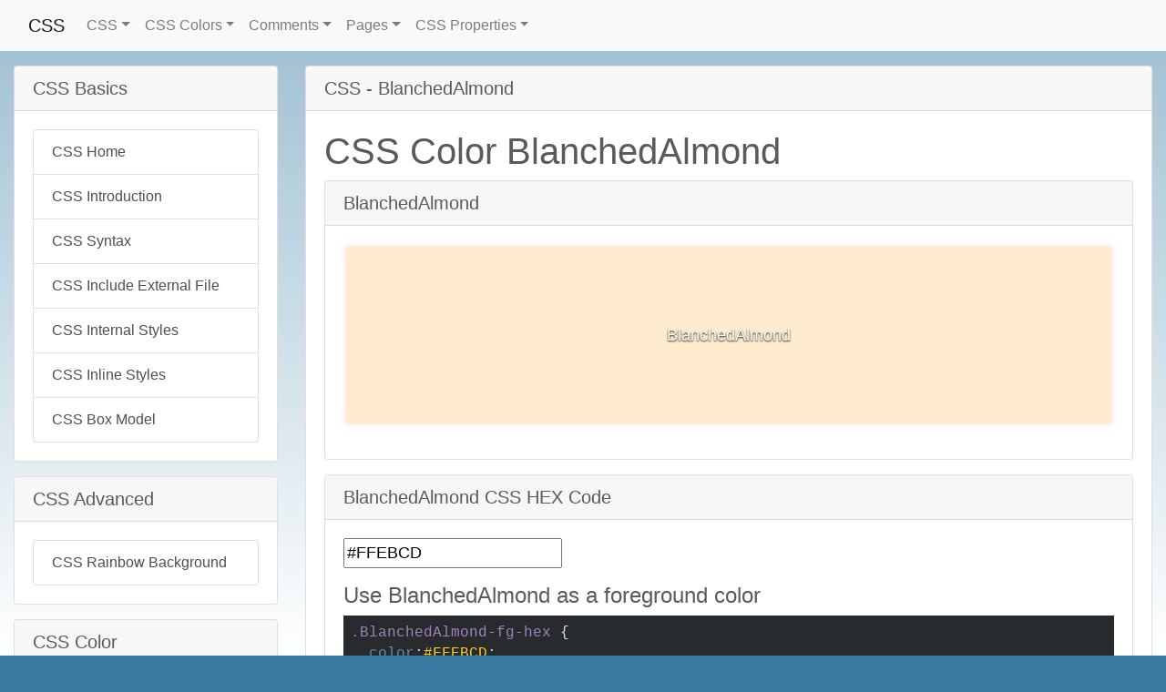

--- FILE ---
content_type: text/html; charset=UTF-8
request_url: https://css.kruxor.com/view/color/J6WEH/blanchedalmond/
body_size: 12976
content:
<!DOCTYPE html>
<html>
<head>
	<title>CSS - BlanchedAlmond</title>

  <meta charset="utf-8">
  <meta name="viewport" content="width=device-width, initial-scale=1, shrink-to-fit=no">
  <meta name="description" content=" notice: please create a custom view template for the color class view-color.html CSS Color BlanchedAlmond 7:12 am, September 25, 2020 BlanchedAlmond BlanchedAlmond BlanchedAlmond CSS HEX Code Use BlanchedAlmond as a foreground color .BlanchedAlmond-fg-hex { color:#FFEBCD; } BlanchedAlmond CSS Color Code Use BlanchedAlmond as a foreground color .BlanchedAlmond-fg-name { color:BlanchedAlmond; } BlanchedAlmond CSS RGB Code Use BlanchedAlmond as a foreground color .BlanchedAlmond-fg-rgb { color:rgb(255,235,205); } Show Raw Fields hex_code_rgb FFEBCD decimal_code_rgb 255,235,205 id: 99uid: J6WEHinsdate: 2020-09-25 07:12:14title: BlanchedAlmondadditional: category: brownmd5: list_order: hex_code_rgb: FFEBCDdecimal_code_rgb: 255,235,205 amzn_assoc_placement = adunit0;amzn_assoc_tracking_id = mmmos-20;amzn_assoc_ad_mode = search;amzn_assoc_ad_type = smart;amzn_assoc_marketplace = amazon;amzn_assoc_region = US;amzn_assoc_default_search_phrase = ;amzn_assoc_default_category = All;amzn_assoc_linkid = 9266218a954d9507c8de10b7daacbf85;amzn_assoc_search_bar = true;amzn_assoc_search_bar_position = top;amzn_assoc_title = Shop Related Products; Add Comment Nick Name Type in a Nick Name here Comment   Add Comment ">
  <meta name="keywords" content="notice:, please, create, custom, view, template, color, class, viewcolorhtml, color, blanchedalmond, 7:12, september, 2020, code, foreground, blanchedalmondfghex, color:ffebcd, blanchedalmondfgname, color:blanchedalmond, blanchedalmondfgrgb, color:rgb255235205, show, fields, hexcodergb, ffebcd, decimalcodergb, 255235205, 99uid:, j6wehinsdate:, 20200925, 07:12:14title:, blanchedalmondadditional:, category:, brownmd5:, listorder:, hexcodergb:, ffebcddecimalcodergb:, amznassocplacement, adunit0amznassoctrackingid, mmmos20amznassocadmode, searchamznassocadtype, smartamznassocmarketplace, amazonamznassocregion, usamznassocdefaultsearchphrase, amznassocdefaultcategory, allamznassoclinkid, 9266218a954d9507c8de10b7daacbf85amznassocsearchbar, trueamznassocsearchbarposition, topamznassoctitle, shop, related, products, comment, nick, name, type, here, ">

  <link rel="shortcut icon" href="/images/m_favicon.png">

	<link rel="stylesheet" href="https://cdnjs.cloudflare.com/ajax/libs/twitter-bootstrap/4.5.0/css/bootstrap.min.css" integrity="sha512-rO2SXEKBSICa/AfyhEK5ZqWFCOok1rcgPYfGOqtX35OyiraBg6Xa4NnBJwXgpIRoXeWjcAmcQniMhp22htDc6g==" crossorigin="anonymous" />
	<link rel="stylesheet" href="https://cdnjs.cloudflare.com/ajax/libs/font-awesome/5.11.2/css/all.min.css" integrity="sha256-+N4/V/SbAFiW1MPBCXnfnP9QSN3+Keu+NlB+0ev/YKQ=" crossorigin="anonymous" />
	<link rel="stylesheet" href="/css/carousel.css" />
	<link rel="stylesheet" href="https://cdnjs.cloudflare.com/ajax/libs/highlight.js/9.15.8/styles/obsidian.min.css" />

	<script data-ad-client="ca-pub-9512696717832627" async src="https://pagead2.googlesyndication.com/pagead/js/adsbygoogle.js"></script>

  <style>body { padding-top: 0rem; } .footer { padding:50px 0; } .page-load-time { text-align:center; } .hide { display:none; } .list-item { margin-bottom:5px; padding-bottom:5px; border-bottom:1px solid rgba(0,0,0,0.1); } .list-card-img { height:100px; width:100%; } .list-image { max-width: 120px; max-height: 80px; } .image-thumb-vp { width:48%; margin:0 1% 10px 1%; height:150px; } .view-content img { max-width:100%; } body { background:linear-gradient( rgba(255,255,255,0.5), rgba(255,255,255,1) ), url() center top no-repeat; background-color: #3b7aa0; background-size:cover!important; background-attachment:fixed!important; min-height:100vh; } body { padding-top: 0px; } .main-card { background:rgba(255,255,255,0.7); border:1px solid #FFF; } blockquote { background-color: rgba(0,0,0,0); border: 1px solid #d4d4d4; border-left: 4px solid rgba(0,0,0,.1); margin-right: 0; padding-right: 0; } blockquote.Quote, div.Quote { background: rgba(0, 0, 0, 0.05); border-left: 4px solid rgba(0, 0, 0, 0.1); margin: 1em; padding: 1ex 10px; min-width: 200px; overflow-y: auto; } .card-title { font-weight:bold; } .card-body img { max-width:100%; } .footer-logo-mmmos:hover { opacity:0.8; } .footer-logo-mmmos { opacity:1; } .footer-wrap { background:#272727; color:#EEE; } .footer-box ul { list-style:none; padding-left:0; } .footer-box a { color:#EEE; } .footer-box h5 { color: #d5ae91; text-shadow: 0px 1px 2px #080808; } .foot-disclaimer { margin-top:20px; color:#999; text-align: center; font-size:14px; } .page-load-time { color:#666; margin-top:20px; } .core-version { color:#444; margin-top:20px; text-align: center; text-shadow:0px 1px 2px #222; } .game-logo-widget { max-width:230px !important; margin:0px auto; display:block; } .game-logo-home { max-width:300px !important; margin:0px auto; display:block; } .video-list-item-img { max-width:120px; } .carousel-caption { /* background:rgba(0,0,0,0.8); */ } .carousel-item img { object-fit: cover; } .bb_blockquote { padding:10px; } .bb_quoteauthor { margin-bottom:10px; } .navbar.center .navbar-collapse { text-align: center; align-items: center; justify-content: center; } .navbar.center .navbar-collapse .nav { display:inline-block; float: none; } .jumbotron { background-color: transparent; border-radius: 3px; } main > .container { background: rgb(255 255 255 / 65%); border-radius: 3px; padding: 20px; margin-bottom: 20px; border: 1px solid #FFF; } .carousel-caption { text-shadow:0px 1px 2px rgba(0,0,0,0.9); } .left-nav { } .page-content { font-size:18px; line-height:1.5; } .linear-gradient-multi-rainbow { background:linear-gradient(45deg, #dc3b3e, #3b99dc 50%, #3bdc90 75%, rgb(255 141 0) 100%); } .white-text { color:#FFF; } .css-is-awesome { border-radius: 3px; margin-top:20px; } .flex-center { display: flex; align-items: center; justify-content: center; transition: all 1s; } .dropshadow-text-light { text-shadow:0px 1px 2px #000; color:#FFF; } </style>
  <style></style>

</head>
<body>


  <nav class="navbar navbar-expand-md navbar-light bg-light mb-3"> <!-- center navbar-dark bg-dark fixed-top -->
		<div class='container-fluid'>
		<a class="navbar-brand" href="/">CSS</a>
	    <button class="navbar-toggler" type="button" data-toggle="collapse" data-target="#navbarsExampleDefault" aria-controls="navbarsExampleDefault" aria-expanded="false" aria-label="Toggle navigation">
	      <span class="navbar-toggler-icon"></span>
	    </button>

	    <div class="collapse navbar-collapse" id="navbarsExampleDefault">
	      <ul class="navbar-nav">
	        <li class="nav-item dropdown">
  <a class="nav-link dropdown-toggle" href="#" id="dropdowncode" data-toggle="dropdown" aria-haspopup="true" aria-expanded="false" title="CSS">CSS</a>
  <div class="dropdown-menu" aria-labelledby="dropdowncode">
    
          <a href='/list/code/' class='dropdown-item'>List CSS</a>
          <a href='/list-table/code/' class='dropdown-item'>List Table CSS</a>
          <a href='/search/code/' class='dropdown-item'>Search CSS</a>
          
        
    <!-- <a class="dropdown-item" href="#">Action</a> -->
  </div>
</li><li class="nav-item dropdown">
  <a class="nav-link dropdown-toggle" href="#" id="dropdowncolor" data-toggle="dropdown" aria-haspopup="true" aria-expanded="false" title="A list of CSS Colors">CSS Colors</a>
  <div class="dropdown-menu" aria-labelledby="dropdowncolor">
    
          <a href='/list/color/' class='dropdown-item'>List CSS Colors</a>
          <a href='/list-table/color/' class='dropdown-item'>List Table CSS Colors</a>
          <a href='/search/color/' class='dropdown-item'>Search CSS Colors</a>
          
        
    <!-- <a class="dropdown-item" href="#">Action</a> -->
  </div>
</li><li class="nav-item dropdown">
  <a class="nav-link dropdown-toggle" href="#" id="dropdowncomments" data-toggle="dropdown" aria-haspopup="true" aria-expanded="false" title="Comments">Comments</a>
  <div class="dropdown-menu" aria-labelledby="dropdowncomments">
    
          <a href='/list/comments/' class='dropdown-item'>List Comments</a>
          <a href='/list-table/comments/' class='dropdown-item'>List Table Comments</a>
          <a href='/search/comments/' class='dropdown-item'>Search Comments</a>
          
        
    <!-- <a class="dropdown-item" href="#">Action</a> -->
  </div>
</li><li class="nav-item dropdown">
  <a class="nav-link dropdown-toggle" href="#" id="dropdownpages" data-toggle="dropdown" aria-haspopup="true" aria-expanded="false" title="Pages">Pages</a>
  <div class="dropdown-menu" aria-labelledby="dropdownpages">
    
          <a href='/list/pages/' class='dropdown-item'>List Pages</a>
          <a href='/list-table/pages/' class='dropdown-item'>List Table Pages</a>
          <a href='/search/pages/' class='dropdown-item'>Search Pages</a>
          
        
    <!-- <a class="dropdown-item" href="#">Action</a> -->
  </div>
</li><li class="nav-item dropdown">
  <a class="nav-link dropdown-toggle" href="#" id="dropdownproperties" data-toggle="dropdown" aria-haspopup="true" aria-expanded="false" title="CSS Properties">CSS Properties</a>
  <div class="dropdown-menu" aria-labelledby="dropdownproperties">
    
          <a href='/list/properties/' class='dropdown-item'>List CSS Properties</a>
          <a href='/list-table/properties/' class='dropdown-item'>List Table CSS Properties</a>
          <a href='/search/properties/' class='dropdown-item'>Search CSS Properties</a>
          
        
    <!-- <a class="dropdown-item" href="#">Action</a> -->
  </div>
</li>
					<!--
					<li class="nav-item active">
		        <a class="nav-link" href="/">Home <span class="sr-only">(current)</span></a>
		      </li>
		      <li class="nav-item">
		        <a class="nav-link" href="#">Test</a>
		      </li>
					-->
	      </ul>
	      <form class="form-inline my-2 my-lg-0 hide">
	        <input class="form-control mr-sm-2" type="text" placeholder="Search" aria-label="Search">
	        <a href="/get-a-quote/" class="btn btn-secondary my-2 my-sm-0" type="submit">Get a Quote</a>
	      </form>
	    </div>
    </div>
		<!-- <a href="/get-a-quote/" class="btn btn-success" type="button">Get a Quote</a> -->
  </nav>

  <main role="main">

			<div class='container-fluid'>

				<div class='wrap row'>
					<div class='col-xl-3 col-lg-3 col-md-4 mb-3 order-2 order-sm-1 order-md-1'>
						<div class='left-nav'>

							<div class='card mb-3'>
							  <h5 class='card-header'>CSS Basics</h5>
							  <div class='card-body'>

									<div class="list-group">
										
<a href="/" class="list-group-item list-group-item-action">
  CSS Home
</a>

										<a href="/view/code/ZKDtW/css-introduction/" class="list-group-item list-group-item-action not-active">
  CSS Introduction
</a>
<a href="/view/code/CqJti/css-syntax/" class="list-group-item list-group-item-action not-active">
  CSS Syntax
</a>
<a href="/view/code/t8lcP/css-include-external-file/" class="list-group-item list-group-item-action not-active">
  CSS Include External File
</a>
<a href="/view/code/vcioR/css-internal-styles/" class="list-group-item list-group-item-action not-active">
  CSS Internal Styles
</a>
<a href="/view/code/nbgyJ/css-inline-styles/" class="list-group-item list-group-item-action not-active">
  CSS Inline Styles
</a>
<a href="/view/code/7ux0b/css-box-model/" class="list-group-item list-group-item-action not-active">
  CSS Box Model
</a>

									</div>

							  </div>
							</div>

							<div class='card mb-3'>
							  <h5 class='card-header'>CSS Advanced</h5>
							  <div class='card-body'>
									<div class="list-group">
										<a href="/view/code/RlX0F/css-rainbow-background/" class="list-group-item list-group-item-action not-active">
  CSS Rainbow Background
</a>

									</div>
							  </div>
							</div>

							<div class='card mb-3'>
							  <h5 class='card-header'>CSS Color</h5>
							  <div class='card-body'>
									<a href="/view/color/iUa4G/indianred/" style="height:16px;width:16px;background-color:IndianRed;display:inline-block;" title="#CD5C5C" class="list-group-item-color list-group-item-action not-active"></a>
<a href="/view/color/V0wTF/lightcoral/" style="height:16px;width:16px;background-color:LightCoral;display:inline-block;" title="#F08080" class="list-group-item-color list-group-item-action not-active"></a>
<a href="/view/color/4N3Ve/salmon/" style="height:16px;width:16px;background-color:Salmon;display:inline-block;" title="#FA8072" class="list-group-item-color list-group-item-action not-active"></a>
<a href="/view/color/DvqBp/darksalmon/" style="height:16px;width:16px;background-color:DarkSalmon;display:inline-block;" title="#E9967A" class="list-group-item-color list-group-item-action not-active"></a>
<a href="/view/color/k5Sau/lightsalmon/" style="height:16px;width:16px;background-color:LightSalmon;display:inline-block;" title="#FFA07A" class="list-group-item-color list-group-item-action not-active"></a>
<a href="/view/color/d1svq/crimson/" style="height:16px;width:16px;background-color:Crimson;display:inline-block;" title="#DC143C" class="list-group-item-color list-group-item-action not-active"></a>
<a href="/view/color/0e6n8/red/" style="height:16px;width:16px;background-color:Red;display:inline-block;" title="#FF0000" class="list-group-item-color list-group-item-action not-active"></a>
<a href="/view/color/ZlBp3/firebrick/" style="height:16px;width:16px;background-color:FireBrick;display:inline-block;" title="#B22222" class="list-group-item-color list-group-item-action not-active"></a>
<a href="/view/color/oB8xr/darkred/" style="height:16px;width:16px;background-color:DarkRed;display:inline-block;" title="#8B0000" class="list-group-item-color list-group-item-action not-active"></a>
<a href="/view/color/x7O3C/pink/" style="height:16px;width:16px;background-color:Pink;display:inline-block;" title="#FFC0CB" class="list-group-item-color list-group-item-action not-active"></a>
<a href="/view/color/Z9Okc/lightpink/" style="height:16px;width:16px;background-color:LightPink;display:inline-block;" title="#FFB6C1" class="list-group-item-color list-group-item-action not-active"></a>
<a href="/view/color/oQdj4/hotpink/" style="height:16px;width:16px;background-color:HotPink;display:inline-block;" title="#FF69B4" class="list-group-item-color list-group-item-action not-active"></a>
<a href="/view/color/Il9YW/deeppink/" style="height:16px;width:16px;background-color:DeepPink;display:inline-block;" title="#FF1493" class="list-group-item-color list-group-item-action not-active"></a>
<a href="/view/color/IXnv5/mediumvioletred/" style="height:16px;width:16px;background-color:MediumVioletRed;display:inline-block;" title="#C71585" class="list-group-item-color list-group-item-action not-active"></a>
<a href="/view/color/BA9u7/palevioletred/" style="height:16px;width:16px;background-color:PaleVioletRed;display:inline-block;" title="#DB7093" class="list-group-item-color list-group-item-action not-active"></a>
<a href="/view/color/kMfzr/coral/" style="height:16px;width:16px;background-color:Coral;display:inline-block;" title="#FF7F50" class="list-group-item-color list-group-item-action not-active"></a>
<a href="/view/color/ax5oi/tomato/" style="height:16px;width:16px;background-color:Tomato;display:inline-block;" title="#FF6347" class="list-group-item-color list-group-item-action not-active"></a>
<a href="/view/color/eVZDR/orangered/" style="height:16px;width:16px;background-color:OrangeRed;display:inline-block;" title="#FF4500" class="list-group-item-color list-group-item-action not-active"></a>
<a href="/view/color/Wwgo6/darkorange/" style="height:16px;width:16px;background-color:DarkOrange;display:inline-block;" title="#FF8C00" class="list-group-item-color list-group-item-action not-active"></a>
<a href="/view/color/eVpMX/orange/" style="height:16px;width:16px;background-color:Orange;display:inline-block;" title="#FFA500" class="list-group-item-color list-group-item-action not-active"></a>
<a href="/view/color/SANtp/gold/" style="height:16px;width:16px;background-color:Gold;display:inline-block;" title="#FFD700" class="list-group-item-color list-group-item-action not-active"></a>
<a href="/view/color/BhKXr/yellow/" style="height:16px;width:16px;background-color:Yellow;display:inline-block;" title="#FFFF00" class="list-group-item-color list-group-item-action not-active"></a>
<a href="/view/color/D7xJQ/lightyellow/" style="height:16px;width:16px;background-color:LightYellow;display:inline-block;" title="#FFFFE0" class="list-group-item-color list-group-item-action not-active"></a>
<a href="/view/color/dXPUl/lemonchiffon/" style="height:16px;width:16px;background-color:LemonChiffon;display:inline-block;" title="#FFFACD" class="list-group-item-color list-group-item-action not-active"></a>
<a href="/view/color/Asy7z/lightgoldenrodyellow/" style="height:16px;width:16px;background-color:LightGoldenrodYellow;display:inline-block;" title="#FAFAD2" class="list-group-item-color list-group-item-action not-active"></a>
<a href="/view/color/lUQzZ/papayawhip/" style="height:16px;width:16px;background-color:PapayaWhip;display:inline-block;" title="#FFEFD5" class="list-group-item-color list-group-item-action not-active"></a>
<a href="/view/color/Tynul/moccasin/" style="height:16px;width:16px;background-color:Moccasin;display:inline-block;" title="#FFE4B5" class="list-group-item-color list-group-item-action not-active"></a>
<a href="/view/color/DBolQ/peachpuff/" style="height:16px;width:16px;background-color:PeachPuff;display:inline-block;" title="#FFDAB9" class="list-group-item-color list-group-item-action not-active"></a>
<a href="/view/color/M9H3I/palegoldenrod/" style="height:16px;width:16px;background-color:PaleGoldenrod;display:inline-block;" title="#EEE8AA" class="list-group-item-color list-group-item-action not-active"></a>
<a href="/view/color/oAYGz/khaki/" style="height:16px;width:16px;background-color:Khaki;display:inline-block;" title="#F0E68C" class="list-group-item-color list-group-item-action not-active"></a>
<a href="/view/color/vBhN6/darkkhaki/" style="height:16px;width:16px;background-color:DarkKhaki;display:inline-block;" title="#BDB76B" class="list-group-item-color list-group-item-action not-active"></a>
<a href="/view/color/mB7kK/lavender/" style="height:16px;width:16px;background-color:Lavender;display:inline-block;" title="#E6E6FA" class="list-group-item-color list-group-item-action not-active"></a>
<a href="/view/color/YbiIu/thistle/" style="height:16px;width:16px;background-color:Thistle;display:inline-block;" title="#D8BFD8" class="list-group-item-color list-group-item-action not-active"></a>
<a href="/view/color/Ec3Je/plum/" style="height:16px;width:16px;background-color:Plum;display:inline-block;" title="#DDA0DD" class="list-group-item-color list-group-item-action not-active"></a>
<a href="/view/color/3gNUo/violet/" style="height:16px;width:16px;background-color:Violet;display:inline-block;" title="#EE82EE" class="list-group-item-color list-group-item-action not-active"></a>
<a href="/view/color/Z9CIq/orchid/" style="height:16px;width:16px;background-color:Orchid;display:inline-block;" title="#DA70D6" class="list-group-item-color list-group-item-action not-active"></a>
<a href="/view/color/6PFoG/fuchsia/" style="height:16px;width:16px;background-color:Fuchsia;display:inline-block;" title="#FF00FF" class="list-group-item-color list-group-item-action not-active"></a>
<a href="/view/color/1eck0/magenta/" style="height:16px;width:16px;background-color:Magenta;display:inline-block;" title="#FF00FF" class="list-group-item-color list-group-item-action not-active"></a>
<a href="/view/color/bJhMF/mediumorchid/" style="height:16px;width:16px;background-color:MediumOrchid;display:inline-block;" title="#BA55D3" class="list-group-item-color list-group-item-action not-active"></a>
<a href="/view/color/ipcU1/mediumpurple/" style="height:16px;width:16px;background-color:MediumPurple;display:inline-block;" title="#9370DB" class="list-group-item-color list-group-item-action not-active"></a>
<a href="/view/color/qvjfd/blueviolet/" style="height:16px;width:16px;background-color:BlueViolet;display:inline-block;" title="#8A2BE2" class="list-group-item-color list-group-item-action not-active"></a>
<a href="/view/color/PnesN/darkviolet/" style="height:16px;width:16px;background-color:DarkViolet;display:inline-block;" title="#9400D3" class="list-group-item-color list-group-item-action not-active"></a>
<a href="/view/color/2P0YI/darkorchid/" style="height:16px;width:16px;background-color:DarkOrchid;display:inline-block;" title="#9932CC" class="list-group-item-color list-group-item-action not-active"></a>
<a href="/view/color/lOFJR/darkmagenta/" style="height:16px;width:16px;background-color:DarkMagenta;display:inline-block;" title="#8B008B" class="list-group-item-color list-group-item-action not-active"></a>
<a href="/view/color/PFHgt/purple/" style="height:16px;width:16px;background-color:Purple;display:inline-block;" title="#800080" class="list-group-item-color list-group-item-action not-active"></a>
<a href="/view/color/h4NAx/indigo/" style="height:16px;width:16px;background-color:Indigo;display:inline-block;" title="#4B0082" class="list-group-item-color list-group-item-action not-active"></a>
<a href="/view/color/jSU3H/mediumslateblue/" style="height:16px;width:16px;background-color:MediumSlateBlue;display:inline-block;" title="#7B68EE" class="list-group-item-color list-group-item-action not-active"></a>
<a href="/view/color/6qw4u/slateblue/" style="height:16px;width:16px;background-color:SlateBlue;display:inline-block;" title="#6A5ACD" class="list-group-item-color list-group-item-action not-active"></a>
<a href="/view/color/BqZhW/darkslateblue/" style="height:16px;width:16px;background-color:DarkSlateBlue;display:inline-block;" title="#483D8B" class="list-group-item-color list-group-item-action not-active"></a>
<a href="/view/color/E7pKz/greenyellow/" style="height:16px;width:16px;background-color:GreenYellow;display:inline-block;" title="#ADFF2F" class="list-group-item-color list-group-item-action not-active"></a>
<a href="/view/color/XCc1o/chartreuse/" style="height:16px;width:16px;background-color:Chartreuse;display:inline-block;" title="#7FFF00" class="list-group-item-color list-group-item-action not-active"></a>
<a href="/view/color/R1ZBO/lawngreen/" style="height:16px;width:16px;background-color:LawnGreen;display:inline-block;" title="#7CFC00" class="list-group-item-color list-group-item-action not-active"></a>
<a href="/view/color/R2soI/lime/" style="height:16px;width:16px;background-color:Lime;display:inline-block;" title="#00FF00" class="list-group-item-color list-group-item-action not-active"></a>
<a href="/view/color/GCaEK/limegreen/" style="height:16px;width:16px;background-color:LimeGreen;display:inline-block;" title="#32CD32" class="list-group-item-color list-group-item-action not-active"></a>
<a href="/view/color/hu3fP/palegreen/" style="height:16px;width:16px;background-color:PaleGreen;display:inline-block;" title="#98FB98" class="list-group-item-color list-group-item-action not-active"></a>
<a href="/view/color/Rzwyp/lightgreen/" style="height:16px;width:16px;background-color:LightGreen;display:inline-block;" title="#90EE90" class="list-group-item-color list-group-item-action not-active"></a>
<a href="/view/color/XS7dm/mediumspringgreen/" style="height:16px;width:16px;background-color:MediumSpringGreen;display:inline-block;" title="#00FA9A" class="list-group-item-color list-group-item-action not-active"></a>
<a href="/view/color/harki/springgreen/" style="height:16px;width:16px;background-color:SpringGreen;display:inline-block;" title="#00FF7F" class="list-group-item-color list-group-item-action not-active"></a>
<a href="/view/color/Io70x/mediumseagreen/" style="height:16px;width:16px;background-color:MediumSeaGreen;display:inline-block;" title="#3CB371" class="list-group-item-color list-group-item-action not-active"></a>
<a href="/view/color/WacAs/seagreen/" style="height:16px;width:16px;background-color:SeaGreen;display:inline-block;" title="#2E8B57" class="list-group-item-color list-group-item-action not-active"></a>
<a href="/view/color/uPdKC/forestgreen/" style="height:16px;width:16px;background-color:ForestGreen;display:inline-block;" title="#228B22" class="list-group-item-color list-group-item-action not-active"></a>
<a href="/view/color/rX0MD/green/" style="height:16px;width:16px;background-color:Green;display:inline-block;" title="#8000" class="list-group-item-color list-group-item-action not-active"></a>
<a href="/view/color/Xtovk/darkgreen/" style="height:16px;width:16px;background-color:DarkGreen;display:inline-block;" title="#6400" class="list-group-item-color list-group-item-action not-active"></a>
<a href="/view/color/7RNmv/yellowgreen/" style="height:16px;width:16px;background-color:YellowGreen;display:inline-block;" title="#9ACD32" class="list-group-item-color list-group-item-action not-active"></a>
<a href="/view/color/7ASXK/olivedrab/" style="height:16px;width:16px;background-color:OliveDrab;display:inline-block;" title="#6B8E23" class="list-group-item-color list-group-item-action not-active"></a>
<a href="/view/color/RrFOt/olive/" style="height:16px;width:16px;background-color:Olive;display:inline-block;" title="#808000" class="list-group-item-color list-group-item-action not-active"></a>
<a href="/view/color/19umv/darkolivegreen/" style="height:16px;width:16px;background-color:DarkOliveGreen;display:inline-block;" title="#556B2F" class="list-group-item-color list-group-item-action not-active"></a>
<a href="/view/color/fErTk/mediumaquamarine/" style="height:16px;width:16px;background-color:MediumAquamarine;display:inline-block;" title="#66CDAA" class="list-group-item-color list-group-item-action not-active"></a>
<a href="/view/color/cYKMo/darkseagreen/" style="height:16px;width:16px;background-color:DarkSeaGreen;display:inline-block;" title="#8FBC8F" class="list-group-item-color list-group-item-action not-active"></a>
<a href="/view/color/qdB6C/lightseagreen/" style="height:16px;width:16px;background-color:LightSeaGreen;display:inline-block;" title="#20B2AA" class="list-group-item-color list-group-item-action not-active"></a>
<a href="/view/color/GIYug/darkcyan/" style="height:16px;width:16px;background-color:DarkCyan;display:inline-block;" title="#008B8B" class="list-group-item-color list-group-item-action not-active"></a>
<a href="/view/color/4eS2L/teal/" style="height:16px;width:16px;background-color:Teal;display:inline-block;" title="#8080" class="list-group-item-color list-group-item-action not-active"></a>
<a href="/view/color/mgh9j/aqua/" style="height:16px;width:16px;background-color:Aqua;display:inline-block;" title="#00FFFF" class="list-group-item-color list-group-item-action not-active"></a>
<a href="/view/color/xZwpj/cyan/" style="height:16px;width:16px;background-color:Cyan;display:inline-block;" title="#00FFFF" class="list-group-item-color list-group-item-action not-active"></a>
<a href="/view/color/qQfM9/lightcyan/" style="height:16px;width:16px;background-color:LightCyan;display:inline-block;" title="#E0FFFF" class="list-group-item-color list-group-item-action not-active"></a>
<a href="/view/color/Eqnsg/paleturquoise/" style="height:16px;width:16px;background-color:PaleTurquoise;display:inline-block;" title="#AFEEEE" class="list-group-item-color list-group-item-action not-active"></a>
<a href="/view/color/Bn52d/aquamarine/" style="height:16px;width:16px;background-color:Aquamarine;display:inline-block;" title="#7FFFD4" class="list-group-item-color list-group-item-action not-active"></a>
<a href="/view/color/SEwYO/turquoise/" style="height:16px;width:16px;background-color:Turquoise;display:inline-block;" title="#40E0D0" class="list-group-item-color list-group-item-action not-active"></a>
<a href="/view/color/ZLgEt/mediumturquoise/" style="height:16px;width:16px;background-color:MediumTurquoise;display:inline-block;" title="#48D1CC" class="list-group-item-color list-group-item-action not-active"></a>
<a href="/view/color/YZGwB/darkturquoise/" style="height:16px;width:16px;background-color:DarkTurquoise;display:inline-block;" title="#00CED1" class="list-group-item-color list-group-item-action not-active"></a>
<a href="/view/color/DAzHt/cadetblue/" style="height:16px;width:16px;background-color:CadetBlue;display:inline-block;" title="#5F9EA0" class="list-group-item-color list-group-item-action not-active"></a>
<a href="/view/color/FqzQm/steelblue/" style="height:16px;width:16px;background-color:SteelBlue;display:inline-block;" title="#4682B4" class="list-group-item-color list-group-item-action not-active"></a>
<a href="/view/color/0LTey/lightsteelblue/" style="height:16px;width:16px;background-color:LightSteelBlue;display:inline-block;" title="#B0C4DE" class="list-group-item-color list-group-item-action not-active"></a>
<a href="/view/color/P6gOA/powderblue/" style="height:16px;width:16px;background-color:PowderBlue;display:inline-block;" title="#B0E0E6" class="list-group-item-color list-group-item-action not-active"></a>
<a href="/view/color/PDECK/lightblue/" style="height:16px;width:16px;background-color:LightBlue;display:inline-block;" title="#ADD8E6" class="list-group-item-color list-group-item-action not-active"></a>
<a href="/view/color/59X27/skyblue/" style="height:16px;width:16px;background-color:SkyBlue;display:inline-block;" title="#87CEEB" class="list-group-item-color list-group-item-action not-active"></a>
<a href="/view/color/GKoEN/lightskyblue/" style="height:16px;width:16px;background-color:LightSkyBlue;display:inline-block;" title="#87CEFA" class="list-group-item-color list-group-item-action not-active"></a>
<a href="/view/color/UyJ2V/deepskyblue/" style="height:16px;width:16px;background-color:DeepSkyBlue;display:inline-block;" title="#00BFFF" class="list-group-item-color list-group-item-action not-active"></a>
<a href="/view/color/DzIpc/dodgerblue/" style="height:16px;width:16px;background-color:DodgerBlue;display:inline-block;" title="#1E90FF" class="list-group-item-color list-group-item-action not-active"></a>
<a href="/view/color/4CGO5/cornflowerblue/" style="height:16px;width:16px;background-color:CornflowerBlue;display:inline-block;" title="#6495ED" class="list-group-item-color list-group-item-action not-active"></a>
<a href="/view/color/X1kTx/royalblue/" style="height:16px;width:16px;background-color:RoyalBlue;display:inline-block;" title="#4.17E+04" class="list-group-item-color list-group-item-action not-active"></a>
<a href="/view/color/x1oJR/blue/" style="height:16px;width:16px;background-color:Blue;display:inline-block;" title="#0000FF" class="list-group-item-color list-group-item-action not-active"></a>
<a href="/view/color/IhFqW/mediumblue/" style="height:16px;width:16px;background-color:MediumBlue;display:inline-block;" title="#0000CD" class="list-group-item-color list-group-item-action not-active"></a>
<a href="/view/color/72BAL/darkblue/" style="height:16px;width:16px;background-color:DarkBlue;display:inline-block;" title="#00008B" class="list-group-item-color list-group-item-action not-active"></a>
<a href="/view/color/80EDM/navy/" style="height:16px;width:16px;background-color:Navy;display:inline-block;" title="#80" class="list-group-item-color list-group-item-action not-active"></a>
<a href="/view/color/zrXiN/midnightblue/" style="height:16px;width:16px;background-color:MidnightBlue;display:inline-block;" title="#191970" class="list-group-item-color list-group-item-action not-active"></a>
<a href="/view/color/lAbeY/cornsilk/" style="height:16px;width:16px;background-color:Cornsilk;display:inline-block;" title="#FFF8DC" class="list-group-item-color list-group-item-action not-active"></a>
<a href="/view/color/J6WEH/blanchedalmond/" style="height:16px;width:16px;background-color:BlanchedAlmond;display:inline-block;" title="#FFEBCD" class="list-group-item-color list-group-item-action active"></a>
<a href="/view/color/l2krN/bisque/" style="height:16px;width:16px;background-color:Bisque;display:inline-block;" title="#FFE4C4" class="list-group-item-color list-group-item-action not-active"></a>
<a href="/view/color/qBZPp/navajowhite/" style="height:16px;width:16px;background-color:NavajoWhite;display:inline-block;" title="#FFDEAD" class="list-group-item-color list-group-item-action not-active"></a>
<a href="/view/color/hGkpt/wheat/" style="height:16px;width:16px;background-color:Wheat;display:inline-block;" title="#F5DEB3" class="list-group-item-color list-group-item-action not-active"></a>
<a href="/view/color/QRYJo/burlywood/" style="height:16px;width:16px;background-color:BurlyWood;display:inline-block;" title="#DEB887" class="list-group-item-color list-group-item-action not-active"></a>
<a href="/view/color/dBVRm/tan/" style="height:16px;width:16px;background-color:Tan;display:inline-block;" title="#D2B48C" class="list-group-item-color list-group-item-action not-active"></a>
<a href="/view/color/rXFnV/rosybrown/" style="height:16px;width:16px;background-color:RosyBrown;display:inline-block;" title="#BC8F8F" class="list-group-item-color list-group-item-action not-active"></a>
<a href="/view/color/lfgF9/sandybrown/" style="height:16px;width:16px;background-color:SandyBrown;display:inline-block;" title="#F4A460" class="list-group-item-color list-group-item-action not-active"></a>
<a href="/view/color/YqXbT/goldenrod/" style="height:16px;width:16px;background-color:Goldenrod;display:inline-block;" title="#DAA520" class="list-group-item-color list-group-item-action not-active"></a>
<a href="/view/color/wWstA/darkgoldenrod/" style="height:16px;width:16px;background-color:DarkGoldenrod;display:inline-block;" title="#B8860B" class="list-group-item-color list-group-item-action not-active"></a>
<a href="/view/color/ZPhKa/peru/" style="height:16px;width:16px;background-color:Peru;display:inline-block;" title="#CD853F" class="list-group-item-color list-group-item-action not-active"></a>
<a href="/view/color/fNaLF/chocolate/" style="height:16px;width:16px;background-color:Chocolate;display:inline-block;" title="#D2691E" class="list-group-item-color list-group-item-action not-active"></a>
<a href="/view/color/fPwpu/saddlebrown/" style="height:16px;width:16px;background-color:SaddleBrown;display:inline-block;" title="#8B4513" class="list-group-item-color list-group-item-action not-active"></a>
<a href="/view/color/rhUMF/sienna/" style="height:16px;width:16px;background-color:Sienna;display:inline-block;" title="#A0522D" class="list-group-item-color list-group-item-action not-active"></a>
<a href="/view/color/RxYIT/brown/" style="height:16px;width:16px;background-color:Brown;display:inline-block;" title="#A52A2A" class="list-group-item-color list-group-item-action not-active"></a>
<a href="/view/color/ykhSj/maroon/" style="height:16px;width:16px;background-color:Maroon;display:inline-block;" title="#800000" class="list-group-item-color list-group-item-action not-active"></a>
<a href="/view/color/kg9za/white/" style="height:16px;width:16px;background-color:White;display:inline-block;" title="#FFFFFF" class="list-group-item-color list-group-item-action not-active"></a>
<a href="/view/color/oqm2s/snow/" style="height:16px;width:16px;background-color:Snow;display:inline-block;" title="#FFFAFA" class="list-group-item-color list-group-item-action not-active"></a>
<a href="/view/color/BELrd/honeydew/" style="height:16px;width:16px;background-color:Honeydew;display:inline-block;" title="#F0FFF0" class="list-group-item-color list-group-item-action not-active"></a>
<a href="/view/color/QAMW4/mintcream/" style="height:16px;width:16px;background-color:MintCream;display:inline-block;" title="#F5FFFA" class="list-group-item-color list-group-item-action not-active"></a>
<a href="/view/color/7GvD3/azure/" style="height:16px;width:16px;background-color:Azure;display:inline-block;" title="#F0FFFF" class="list-group-item-color list-group-item-action not-active"></a>
<a href="/view/color/oAiRJ/aliceblue/" style="height:16px;width:16px;background-color:AliceBlue;display:inline-block;" title="#F0F8FF" class="list-group-item-color list-group-item-action not-active"></a>
<a href="/view/color/tLsSC/ghostwhite/" style="height:16px;width:16px;background-color:GhostWhite;display:inline-block;" title="#F8F8FF" class="list-group-item-color list-group-item-action not-active"></a>
<a href="/view/color/n3yLu/whitesmoke/" style="height:16px;width:16px;background-color:WhiteSmoke;display:inline-block;" title="#F5F5F5" class="list-group-item-color list-group-item-action not-active"></a>
<a href="/view/color/mFdAe/seashell/" style="height:16px;width:16px;background-color:Seashell;display:inline-block;" title="#FFF5EE" class="list-group-item-color list-group-item-action not-active"></a>
<a href="/view/color/KlgD8/beige/" style="height:16px;width:16px;background-color:Beige;display:inline-block;" title="#F5F5DC" class="list-group-item-color list-group-item-action not-active"></a>
<a href="/view/color/JyCYv/oldlace/" style="height:16px;width:16px;background-color:OldLace;display:inline-block;" title="#FDF5E6" class="list-group-item-color list-group-item-action not-active"></a>
<a href="/view/color/UfZAD/floralwhite/" style="height:16px;width:16px;background-color:FloralWhite;display:inline-block;" title="#FFFAF0" class="list-group-item-color list-group-item-action not-active"></a>
<a href="/view/color/XTjvU/ivory/" style="height:16px;width:16px;background-color:Ivory;display:inline-block;" title="#FFFFF0" class="list-group-item-color list-group-item-action not-active"></a>
<a href="/view/color/8SbU6/antiquewhite/" style="height:16px;width:16px;background-color:AntiqueWhite;display:inline-block;" title="#FAEBD7" class="list-group-item-color list-group-item-action not-active"></a>
<a href="/view/color/0cuky/linen/" style="height:16px;width:16px;background-color:Linen;display:inline-block;" title="#FAF0E6" class="list-group-item-color list-group-item-action not-active"></a>
<a href="/view/color/pwb8k/lavenderblush/" style="height:16px;width:16px;background-color:LavenderBlush;display:inline-block;" title="#FFF0F5" class="list-group-item-color list-group-item-action not-active"></a>
<a href="/view/color/F05dK/mistyrose/" style="height:16px;width:16px;background-color:MistyRose;display:inline-block;" title="#FFE4E1" class="list-group-item-color list-group-item-action not-active"></a>
<a href="/view/color/YG7dF/gainsboro/" style="height:16px;width:16px;background-color:Gainsboro;display:inline-block;" title="#DCDCDC" class="list-group-item-color list-group-item-action not-active"></a>
<a href="/view/color/yjEhb/lightgrey/" style="height:16px;width:16px;background-color:LightGrey;display:inline-block;" title="#D3D3D3" class="list-group-item-color list-group-item-action not-active"></a>
<a href="/view/color/lEsXC/silver/" style="height:16px;width:16px;background-color:Silver;display:inline-block;" title="#C0C0C0" class="list-group-item-color list-group-item-action not-active"></a>
<a href="/view/color/KSQ29/darkgrey/" style="height:16px;width:16px;background-color:DarkGrey;display:inline-block;" title="#A9A9A9" class="list-group-item-color list-group-item-action not-active"></a>
<a href="/view/color/nurKm/grey/" style="height:16px;width:16px;background-color:Grey;display:inline-block;" title="#808080" class="list-group-item-color list-group-item-action not-active"></a>
<a href="/view/color/cwiUD/dimgrey/" style="height:16px;width:16px;background-color:DimGrey;display:inline-block;" title="#696969" class="list-group-item-color list-group-item-action not-active"></a>
<a href="/view/color/LN4Ho/lightslategrey/" style="height:16px;width:16px;background-color:LightSlateGrey;display:inline-block;" title="#778899" class="list-group-item-color list-group-item-action not-active"></a>
<a href="/view/color/6Qj8D/slategrey/" style="height:16px;width:16px;background-color:SlateGrey;display:inline-block;" title="#708090" class="list-group-item-color list-group-item-action not-active"></a>
<a href="/view/color/74hGJ/darkslategrey/" style="height:16px;width:16px;background-color:DarkSlateGrey;display:inline-block;" title="#2F4F4F" class="list-group-item-color list-group-item-action not-active"></a>
<a href="/view/color/yPAQb/black/" style="height:16px;width:16px;background-color:Black;display:inline-block;" title="#0" class="list-group-item-color list-group-item-action not-active"></a>

							  </div>
							</div>

							<div class='card mb-3'>
							  <h5 class='card-header'>CSS Properties</h5>
							  <div class='card-body'>
									<div class="list-group">
										<a href="/view/properties/qvXSl/charset/" class="list-group-item list-group-item-action not-active">
  @charset
</a>
<a href="/view/properties/DCh9V/font-face/" class="list-group-item list-group-item-action not-active">
  @font-face
</a>
<a href="/view/properties/Dcabe/font-feature-values/" class="list-group-item list-group-item-action not-active">
  @font-feature-values
</a>
<a href="/view/properties/mBd3I/import/" class="list-group-item list-group-item-action not-active">
  @import
</a>
<a href="/view/properties/wKXc0/keyframes/" class="list-group-item list-group-item-action not-active">
  @keyframes
</a>
<a href="/view/properties/Zd03L/media/" class="list-group-item list-group-item-action not-active">
  @media
</a>
<a href="/view/properties/XV2bn/align-content/" class="list-group-item list-group-item-action not-active">
  align-content
</a>
<a href="/view/properties/iceZR/align-items/" class="list-group-item list-group-item-action not-active">
  align-items
</a>
<a href="/view/properties/PQI5d/align-self/" class="list-group-item list-group-item-action not-active">
  align-self
</a>
<a href="/view/properties/S9F4r/all/" class="list-group-item list-group-item-action not-active">
  all
</a>
<a href="/view/properties/AHWoQ/animation/" class="list-group-item list-group-item-action not-active">
  animation
</a>
<a href="/view/properties/kBYbN/animation-delay/" class="list-group-item list-group-item-action not-active">
  animation-delay
</a>
<a href="/view/properties/Fx5ma/animation-direction/" class="list-group-item list-group-item-action not-active">
  animation-direction
</a>
<a href="/view/properties/XdhKE/animation-duration/" class="list-group-item list-group-item-action not-active">
  animation-duration
</a>
<a href="/view/properties/UewYy/animation-fill-mode/" class="list-group-item list-group-item-action not-active">
  animation-fill-mode
</a>
<a href="/view/properties/IlRHk/animation-iteration-count/" class="list-group-item list-group-item-action not-active">
  animation-iteration-count
</a>
<a href="/view/properties/AVw2c/animation-name/" class="list-group-item list-group-item-action not-active">
  animation-name
</a>
<a href="/view/properties/fL93s/animation-play-state/" class="list-group-item list-group-item-action not-active">
  animation-play-state
</a>
<a href="/view/properties/BvRKz/animation-timing-function/" class="list-group-item list-group-item-action not-active">
  animation-timing-function
</a>
<a href="/view/properties/A4v0S/backface-visibility/" class="list-group-item list-group-item-action not-active">
  backface-visibility
</a>
<a href="/view/properties/vd3R9/background-attachment/" class="list-group-item list-group-item-action not-active">
  background-attachment
</a>
<a href="/view/properties/LklIG/background-blend-mode/" class="list-group-item list-group-item-action not-active">
  background-blend-mode
</a>
<a href="/view/properties/CpkNh/background-clip/" class="list-group-item list-group-item-action not-active">
  background-clip
</a>
<a href="/view/properties/qAC46/background-color/" class="list-group-item list-group-item-action not-active">
  background-color
</a>
<a href="/view/properties/dxbIU/background-image/" class="list-group-item list-group-item-action not-active">
  background-image
</a>
<a href="/view/properties/fnkB0/background-origin/" class="list-group-item list-group-item-action not-active">
  background-origin
</a>
<a href="/view/properties/HLVGm/background-position/" class="list-group-item list-group-item-action not-active">
  background-position
</a>
<a href="/view/properties/u0pia/background-repeat/" class="list-group-item list-group-item-action not-active">
  background-repeat
</a>
<a href="/view/properties/nM8Ut/background-size/" class="list-group-item list-group-item-action not-active">
  background-size
</a>
<a href="/view/properties/sQ7Gf/border/" class="list-group-item list-group-item-action not-active">
  border
</a>
<a href="/view/properties/cRsNq/border-bottom/" class="list-group-item list-group-item-action not-active">
  border-bottom
</a>
<a href="/view/properties/LTbJm/border-collapse/" class="list-group-item list-group-item-action not-active">
  border-collapse
</a>
<a href="/view/properties/mzPDj/border-color/" class="list-group-item list-group-item-action not-active">
  border-color
</a>
<a href="/view/properties/8N3fV/border-image/" class="list-group-item list-group-item-action not-active">
  border-image
</a>
<a href="/view/properties/j4WMe/border-image-outset/" class="list-group-item list-group-item-action not-active">
  border-image-outset
</a>
<a href="/view/properties/QigVe/border-image-repeat/" class="list-group-item list-group-item-action not-active">
  border-image-repeat
</a>
<a href="/view/properties/u1mK4/border-image-slice/" class="list-group-item list-group-item-action not-active">
  border-image-slice
</a>
<a href="/view/properties/ht60M/border-image-source/" class="list-group-item list-group-item-action not-active">
  border-image-source
</a>
<a href="/view/properties/lGYKZ/border-image-width/" class="list-group-item list-group-item-action not-active">
  border-image-width
</a>
<a href="/view/properties/EPTph/border-left/" class="list-group-item list-group-item-action not-active">
  border-left
</a>
<a href="/view/properties/5iGnT/border-left-color/" class="list-group-item list-group-item-action not-active">
  border-left-color
</a>
<a href="/view/properties/oefP6/border-left-style/" class="list-group-item list-group-item-action not-active">
  border-left-style
</a>
<a href="/view/properties/Gk25S/border-left-width/" class="list-group-item list-group-item-action not-active">
  border-left-width
</a>
<a href="/view/properties/6iZnI/border-radius/" class="list-group-item list-group-item-action not-active">
  border-radius
</a>
<a href="/view/properties/sXOSm/border-right/" class="list-group-item list-group-item-action not-active">
  border-right
</a>
<a href="/view/properties/Em0Wf/border-right-color/" class="list-group-item list-group-item-action not-active">
  border-right-color
</a>
<a href="/view/properties/7BRuh/border-right-style/" class="list-group-item list-group-item-action not-active">
  border-right-style
</a>
<a href="/view/properties/x12te/border-right-width/" class="list-group-item list-group-item-action not-active">
  border-right-width
</a>
<a href="/view/properties/c2zSN/border-spacing/" class="list-group-item list-group-item-action not-active">
  border-spacing
</a>
<a href="/view/properties/8hrJb/border-style/" class="list-group-item list-group-item-action not-active">
  border-style
</a>
<a href="/view/properties/jR9Vp/border-top/" class="list-group-item list-group-item-action not-active">
  border-top
</a>
<a href="/view/properties/nj9GN/border-top-color/" class="list-group-item list-group-item-action not-active">
  border-top-color
</a>
<a href="/view/properties/BV0FN/border-top-left-radius/" class="list-group-item list-group-item-action not-active">
  border-top-left-radius
</a>
<a href="/view/properties/7hk6t/border-top-right-radius/" class="list-group-item list-group-item-action not-active">
  border-top-right-radius
</a>
<a href="/view/properties/AYVtR/border-top-style/" class="list-group-item list-group-item-action not-active">
  border-top-style
</a>
<a href="/view/properties/Ox4qR/border-top-width/" class="list-group-item list-group-item-action not-active">
  border-top-width
</a>
<a href="/view/properties/9XNgU/border-width/" class="list-group-item list-group-item-action not-active">
  border-width
</a>
<a href="/view/properties/MT3ge/bottom/" class="list-group-item list-group-item-action not-active">
  bottom
</a>
<a href="/view/properties/ECIxF/box-decoration-break/" class="list-group-item list-group-item-action not-active">
  box-decoration-break
</a>
<a href="/view/properties/YxqP5/box-shadow/" class="list-group-item list-group-item-action not-active">
  box-shadow
</a>
<a href="/view/properties/EKX20/box-sizing/" class="list-group-item list-group-item-action not-active">
  box-sizing
</a>
<a href="/view/properties/0ghUq/break-after/" class="list-group-item list-group-item-action not-active">
  break-after
</a>
<a href="/view/properties/KgC4y/break-before/" class="list-group-item list-group-item-action not-active">
  break-before
</a>
<a href="/view/properties/YMVCK/break-inside/" class="list-group-item list-group-item-action not-active">
  break-inside
</a>
<a href="/view/properties/OdrsP/caption-side/" class="list-group-item list-group-item-action not-active">
  caption-side
</a>
<a href="/view/properties/MfTxJ/caret-color/" class="list-group-item list-group-item-action not-active">
  caret-color
</a>
<a href="/view/properties/YEp3O/clear/" class="list-group-item list-group-item-action not-active">
  clear
</a>
<a href="/view/properties/BCDab/clip/" class="list-group-item list-group-item-action not-active">
  clip
</a>
<a href="/view/properties/34FKZ/color/" class="list-group-item list-group-item-action not-active">
  color
</a>
<a href="/view/properties/03BF4/column-count/" class="list-group-item list-group-item-action not-active">
  column-count
</a>
<a href="/view/properties/iJ6se/column-fill/" class="list-group-item list-group-item-action not-active">
  column-fill
</a>
<a href="/view/properties/SNi7p/column-gap/" class="list-group-item list-group-item-action not-active">
  column-gap
</a>
<a href="/view/properties/mnEpq/column-rule/" class="list-group-item list-group-item-action not-active">
  column-rule
</a>
<a href="/view/properties/XETjB/column-rule-color/" class="list-group-item list-group-item-action not-active">
  column-rule-color
</a>
<a href="/view/properties/I97zU/column-rule-style/" class="list-group-item list-group-item-action not-active">
  column-rule-style
</a>
<a href="/view/properties/r5yF2/column-rule-width/" class="list-group-item list-group-item-action not-active">
  column-rule-width
</a>
<a href="/view/properties/yjxSi/column-span/" class="list-group-item list-group-item-action not-active">
  column-span
</a>
<a href="/view/properties/fbtB4/column-width/" class="list-group-item list-group-item-action not-active">
  column-width
</a>
<a href="/view/properties/fwWPR/columns/" class="list-group-item list-group-item-action not-active">
  columns
</a>
<a href="/view/properties/q2Y6P/content/" class="list-group-item list-group-item-action not-active">
  content
</a>
<a href="/view/properties/brSqn/counter-increment/" class="list-group-item list-group-item-action not-active">
  counter-increment
</a>
<a href="/view/properties/iXQ1p/counter-reset/" class="list-group-item list-group-item-action not-active">
  counter-reset
</a>
<a href="/view/properties/z413W/cursor/" class="list-group-item list-group-item-action not-active">
  cursor
</a>
<a href="/view/properties/RC6oM/direction/" class="list-group-item list-group-item-action not-active">
  direction
</a>
<a href="/view/properties/EPYWH/display/" class="list-group-item list-group-item-action not-active">
  display
</a>
<a href="/view/properties/ohLQW/empty-cells/" class="list-group-item list-group-item-action not-active">
  empty-cells
</a>
<a href="/view/properties/KzRbA/filter/" class="list-group-item list-group-item-action not-active">
  filter
</a>
<a href="/view/properties/dy4Fz/flex/" class="list-group-item list-group-item-action not-active">
  flex
</a>
<a href="/view/properties/NiCQT/flex-basis/" class="list-group-item list-group-item-action not-active">
  flex-basis
</a>
<a href="/view/properties/VGiQT/flex-direction/" class="list-group-item list-group-item-action not-active">
  flex-direction
</a>
<a href="/view/properties/SB3Rr/flex-flow/" class="list-group-item list-group-item-action not-active">
  flex-flow
</a>
<a href="/view/properties/zlWhL/flex-grow/" class="list-group-item list-group-item-action not-active">
  flex-grow
</a>
<a href="/view/properties/12ztZ/flex-shrink/" class="list-group-item list-group-item-action not-active">
  flex-shrink
</a>
<a href="/view/properties/MDFeW/flex-wrap/" class="list-group-item list-group-item-action not-active">
  flex-wrap
</a>
<a href="/view/properties/0y5ZD/float/" class="list-group-item list-group-item-action not-active">
  float
</a>
<a href="/view/properties/hVlDJ/font/" class="list-group-item list-group-item-action not-active">
  font
</a>
<a href="/view/properties/TseYm/font-family/" class="list-group-item list-group-item-action not-active">
  font-family
</a>
<a href="/view/properties/hcr6v/font-feature-settings/" class="list-group-item list-group-item-action not-active">
  font-feature-settings
</a>
<a href="/view/properties/ygbf0/font-kerning/" class="list-group-item list-group-item-action not-active">
  font-kerning
</a>
<a href="/view/properties/Pf9er/font-language-override/" class="list-group-item list-group-item-action not-active">
  font-language-override
</a>
<a href="/view/properties/AS0h6/font-size/" class="list-group-item list-group-item-action not-active">
  font-size
</a>
<a href="/view/properties/aRgf8/font-size-adjust/" class="list-group-item list-group-item-action not-active">
  font-size-adjust
</a>
<a href="/view/properties/sWClw/font-stretch/" class="list-group-item list-group-item-action not-active">
  font-stretch
</a>
<a href="/view/properties/47ld2/font-style/" class="list-group-item list-group-item-action not-active">
  font-style
</a>
<a href="/view/properties/QlmB2/font-synthesis/" class="list-group-item list-group-item-action not-active">
  font-synthesis
</a>
<a href="/view/properties/pR2Qh/font-variant/" class="list-group-item list-group-item-action not-active">
  font-variant
</a>
<a href="/view/properties/R5XVc/font-variant-alternates/" class="list-group-item list-group-item-action not-active">
  font-variant-alternates
</a>
<a href="/view/properties/YImlk/font-variant-caps/" class="list-group-item list-group-item-action not-active">
  font-variant-caps
</a>
<a href="/view/properties/i9ZyD/font-variant-east-asian/" class="list-group-item list-group-item-action not-active">
  font-variant-east-asian
</a>
<a href="/view/properties/0NhP4/font-variant-ligatures/" class="list-group-item list-group-item-action not-active">
  font-variant-ligatures
</a>
<a href="/view/properties/iKeAy/font-variant-numeric/" class="list-group-item list-group-item-action not-active">
  font-variant-numeric
</a>
<a href="/view/properties/g3PGa/font-variant-position/" class="list-group-item list-group-item-action not-active">
  font-variant-position
</a>
<a href="/view/properties/DqIcs/font-weight/" class="list-group-item list-group-item-action not-active">
  font-weight
</a>
<a href="/view/properties/mgBDq/grid/" class="list-group-item list-group-item-action not-active">
  grid
</a>
<a href="/view/properties/5Q3VC/grid-area/" class="list-group-item list-group-item-action not-active">
  grid-area
</a>
<a href="/view/properties/lJ6WB/grid-auto-columns/" class="list-group-item list-group-item-action not-active">
  grid-auto-columns
</a>
<a href="/view/properties/J3xsY/grid-auto-flow/" class="list-group-item list-group-item-action not-active">
  grid-auto-flow
</a>
<a href="/view/properties/y7hQs/grid-auto-rows/" class="list-group-item list-group-item-action not-active">
  grid-auto-rows
</a>
<a href="/view/properties/elndV/grid-column/" class="list-group-item list-group-item-action not-active">
  grid-column
</a>
<a href="/view/properties/MhE7n/grid-column-end/" class="list-group-item list-group-item-action not-active">
  grid-column-end
</a>
<a href="/view/properties/evm9O/grid-column-gap/" class="list-group-item list-group-item-action not-active">
  grid-column-gap
</a>
<a href="/view/properties/N05QY/grid-column-start/" class="list-group-item list-group-item-action not-active">
  grid-column-start
</a>
<a href="/view/properties/jL8OA/grid-gap/" class="list-group-item list-group-item-action not-active">
  grid-gap
</a>
<a href="/view/properties/wlS0Z/grid-row/" class="list-group-item list-group-item-action not-active">
  grid-row
</a>
<a href="/view/properties/fp50C/grid-row-end/" class="list-group-item list-group-item-action not-active">
  grid-row-end
</a>
<a href="/view/properties/Y4mfG/grid-row-gap/" class="list-group-item list-group-item-action not-active">
  grid-row-gap
</a>
<a href="/view/properties/Gkz0O/grid-row-start/" class="list-group-item list-group-item-action not-active">
  grid-row-start
</a>
<a href="/view/properties/9BDqL/grid-template/" class="list-group-item list-group-item-action not-active">
  grid-template
</a>
<a href="/view/properties/KzGwj/grid-template-areas/" class="list-group-item list-group-item-action not-active">
  grid-template-areas
</a>
<a href="/view/properties/G1bD2/grid-template-columns/" class="list-group-item list-group-item-action not-active">
  grid-template-columns
</a>
<a href="/view/properties/8VznQ/grid-template-rows/" class="list-group-item list-group-item-action not-active">
  grid-template-rows
</a>
<a href="/view/properties/NH7uo/hanging-punctuation/" class="list-group-item list-group-item-action not-active">
  hanging-punctuation
</a>
<a href="/view/properties/bofGl/height/" class="list-group-item list-group-item-action not-active">
  height
</a>
<a href="/view/properties/aQxqo/hyphens/" class="list-group-item list-group-item-action not-active">
  hyphens
</a>
<a href="/view/properties/aNVmK/image-rendering/" class="list-group-item list-group-item-action not-active">
  image-rendering
</a>
<a href="/view/properties/jrQ85/isolation/" class="list-group-item list-group-item-action not-active">
  isolation
</a>
<a href="/view/properties/FLPNv/justify-content/" class="list-group-item list-group-item-action not-active">
  justify-content
</a>
<a href="/view/properties/Zihk5/left/" class="list-group-item list-group-item-action not-active">
  left
</a>
<a href="/view/properties/yTbNz/letter-spacing/" class="list-group-item list-group-item-action not-active">
  letter-spacing
</a>
<a href="/view/properties/kSIVr/line-break/" class="list-group-item list-group-item-action not-active">
  line-break
</a>
<a href="/view/properties/t5n12/line-height/" class="list-group-item list-group-item-action not-active">
  line-height
</a>
<a href="/view/properties/Zyg2d/list-style/" class="list-group-item list-group-item-action not-active">
  list-style
</a>
<a href="/view/properties/Ioy8X/list-style-image/" class="list-group-item list-group-item-action not-active">
  list-style-image
</a>
<a href="/view/properties/yL05g/list-style-position/" class="list-group-item list-group-item-action not-active">
  list-style-position
</a>
<a href="/view/properties/DRqNz/list-style-type/" class="list-group-item list-group-item-action not-active">
  list-style-type
</a>
<a href="/view/properties/2SAWw/margin/" class="list-group-item list-group-item-action not-active">
  margin
</a>
<a href="/view/properties/Nubtg/margin-bottom/" class="list-group-item list-group-item-action not-active">
  margin-bottom
</a>
<a href="/view/properties/AFMU5/margin-left/" class="list-group-item list-group-item-action not-active">
  margin-left
</a>
<a href="/view/properties/1NswD/margin-right/" class="list-group-item list-group-item-action not-active">
  margin-right
</a>
<a href="/view/properties/INBgL/margin-top/" class="list-group-item list-group-item-action not-active">
  margin-top
</a>
<a href="/view/properties/cTAbL/max-height/" class="list-group-item list-group-item-action not-active">
  max-height
</a>
<a href="/view/properties/zyq98/max-width/" class="list-group-item list-group-item-action not-active">
  max-width
</a>
<a href="/view/properties/W8gXK/min-height/" class="list-group-item list-group-item-action not-active">
  min-height
</a>
<a href="/view/properties/uwvKE/min-width/" class="list-group-item list-group-item-action not-active">
  min-width
</a>
<a href="/view/properties/cRgyZ/mix-blend-mode/" class="list-group-item list-group-item-action not-active">
  mix-blend-mode
</a>
<a href="/view/properties/X7rqL/object-fit/" class="list-group-item list-group-item-action not-active">
  object-fit
</a>
<a href="/view/properties/ZerBl/object-position/" class="list-group-item list-group-item-action not-active">
  object-position
</a>
<a href="/view/properties/YW7bk/opacity/" class="list-group-item list-group-item-action not-active">
  opacity
</a>
<a href="/view/properties/93MlI/order/" class="list-group-item list-group-item-action not-active">
  order
</a>
<a href="/view/properties/3PzFn/orphans/" class="list-group-item list-group-item-action not-active">
  orphans
</a>
<a href="/view/properties/0Vysl/outline/" class="list-group-item list-group-item-action not-active">
  outline
</a>
<a href="/view/properties/o8zcb/outline-color/" class="list-group-item list-group-item-action not-active">
  outline-color
</a>
<a href="/view/properties/rLjBo/outline-offset/" class="list-group-item list-group-item-action not-active">
  outline-offset
</a>
<a href="/view/properties/uR6iV/outline-style/" class="list-group-item list-group-item-action not-active">
  outline-style
</a>
<a href="/view/properties/cWRY9/outline-width/" class="list-group-item list-group-item-action not-active">
  outline-width
</a>
<a href="/view/properties/Qg0RE/overflow/" class="list-group-item list-group-item-action not-active">
  overflow
</a>
<a href="/view/properties/LTxM2/overflow-wrap/" class="list-group-item list-group-item-action not-active">
  overflow-wrap
</a>
<a href="/view/properties/Oi6Wd/overflow-x/" class="list-group-item list-group-item-action not-active">
  overflow-x
</a>
<a href="/view/properties/6ITN8/overflow-y/" class="list-group-item list-group-item-action not-active">
  overflow-y
</a>
<a href="/view/properties/mFuHI/padding/" class="list-group-item list-group-item-action not-active">
  padding
</a>
<a href="/view/properties/0TrWM/padding-bottom/" class="list-group-item list-group-item-action not-active">
  padding-bottom
</a>
<a href="/view/properties/zVhAK/padding-left/" class="list-group-item list-group-item-action not-active">
  padding-left
</a>
<a href="/view/properties/8aygf/padding-right/" class="list-group-item list-group-item-action not-active">
  padding-right
</a>
<a href="/view/properties/Imo7G/padding-top/" class="list-group-item list-group-item-action not-active">
  padding-top
</a>
<a href="/view/properties/IDT9K/page-break-after/" class="list-group-item list-group-item-action not-active">
  page-break-after
</a>
<a href="/view/properties/K843b/page-break-before/" class="list-group-item list-group-item-action not-active">
  page-break-before
</a>
<a href="/view/properties/obkGK/page-break-inside/" class="list-group-item list-group-item-action not-active">
  page-break-inside
</a>
<a href="/view/properties/mpfhI/perspective/" class="list-group-item list-group-item-action not-active">
  perspective
</a>
<a href="/view/properties/x4K7h/perspective-origin/" class="list-group-item list-group-item-action not-active">
  perspective-origin
</a>
<a href="/view/properties/VGYwf/pointer-events/" class="list-group-item list-group-item-action not-active">
  pointer-events
</a>
<a href="/view/properties/ovxYC/position/" class="list-group-item list-group-item-action not-active">
  position
</a>
<a href="/view/properties/Hby5T/quotes/" class="list-group-item list-group-item-action not-active">
  quotes
</a>
<a href="/view/properties/HN0BJ/resize/" class="list-group-item list-group-item-action not-active">
  resize
</a>
<a href="/view/properties/JI7ip/right/" class="list-group-item list-group-item-action not-active">
  right
</a>
<a href="/view/properties/rOmPe/scroll-behavior/" class="list-group-item list-group-item-action not-active">
  scroll-behavior
</a>
<a href="/view/properties/0eYLU/tab-size/" class="list-group-item list-group-item-action not-active">
  tab-size
</a>
<a href="/view/properties/lc1pB/table-layout/" class="list-group-item list-group-item-action not-active">
  table-layout
</a>
<a href="/view/properties/yIJ1i/text-align/" class="list-group-item list-group-item-action not-active">
  text-align
</a>
<a href="/view/properties/h5pJM/text-align-last/" class="list-group-item list-group-item-action not-active">
  text-align-last
</a>
<a href="/view/properties/hT74t/text-combine-upright/" class="list-group-item list-group-item-action not-active">
  text-combine-upright
</a>
<a href="/view/properties/K26rF/text-decoration/" class="list-group-item list-group-item-action not-active">
  text-decoration
</a>
<a href="/view/properties/SUte0/text-decoration-color/" class="list-group-item list-group-item-action not-active">
  text-decoration-color
</a>
<a href="/view/properties/lCDzM/text-decoration-line/" class="list-group-item list-group-item-action not-active">
  text-decoration-line
</a>
<a href="/view/properties/evd1E/text-decoration-style/" class="list-group-item list-group-item-action not-active">
  text-decoration-style
</a>
<a href="/view/properties/fa56e/text-indent/" class="list-group-item list-group-item-action not-active">
  text-indent
</a>
<a href="/view/properties/2p8G7/text-justify/" class="list-group-item list-group-item-action not-active">
  text-justify
</a>
<a href="/view/properties/obEeM/text-orientation/" class="list-group-item list-group-item-action not-active">
  text-orientation
</a>
<a href="/view/properties/Njeh3/text-overflow/" class="list-group-item list-group-item-action not-active">
  text-overflow
</a>
<a href="/view/properties/P241Z/text-shadow/" class="list-group-item list-group-item-action not-active">
  text-shadow
</a>
<a href="/view/properties/tVaj2/text-transform/" class="list-group-item list-group-item-action not-active">
  text-transform
</a>
<a href="/view/properties/RIvTL/text-underline-position/" class="list-group-item list-group-item-action not-active">
  text-underline-position
</a>
<a href="/view/properties/KLgo0/title/" class="list-group-item list-group-item-action not-active">
  title
</a>
<a href="/view/properties/UTgrQ/top/" class="list-group-item list-group-item-action not-active">
  top
</a>
<a href="/view/properties/xXwsm/transform/" class="list-group-item list-group-item-action not-active">
  transform
</a>
<a href="/view/properties/6ePgc/transform-origin/" class="list-group-item list-group-item-action not-active">
  transform-origin
</a>
<a href="/view/properties/E1tZs/transform-style/" class="list-group-item list-group-item-action not-active">
  transform-style
</a>
<a href="/view/properties/TC6yZ/transition/" class="list-group-item list-group-item-action not-active">
  transition
</a>
<a href="/view/properties/e9vW4/transition-delay/" class="list-group-item list-group-item-action not-active">
  transition-delay
</a>
<a href="/view/properties/fcpM8/transition-duration/" class="list-group-item list-group-item-action not-active">
  transition-duration
</a>
<a href="/view/properties/uFCT8/transition-property/" class="list-group-item list-group-item-action not-active">
  transition-property
</a>
<a href="/view/properties/q9RWJ/transition-timing-function/" class="list-group-item list-group-item-action not-active">
  transition-timing-function
</a>
<a href="/view/properties/PzFQG/unicode-bidi/" class="list-group-item list-group-item-action not-active">
  unicode-bidi
</a>
<a href="/view/properties/yBK1N/user-select/" class="list-group-item list-group-item-action not-active">
  user-select
</a>
<a href="/view/properties/7X9j3/vertical-align/" class="list-group-item list-group-item-action not-active">
  vertical-align
</a>
<a href="/view/properties/xJEiG/visibility/" class="list-group-item list-group-item-action not-active">
  visibility
</a>
<a href="/view/properties/3CPjh/white-space/" class="list-group-item list-group-item-action not-active">
  white-space
</a>
<a href="/view/properties/PQ2cR/widows/" class="list-group-item list-group-item-action not-active">
  widows
</a>
<a href="/view/properties/FT1BZ/width/" class="list-group-item list-group-item-action not-active">
  width
</a>
<a href="/view/properties/Vugv4/word-break/" class="list-group-item list-group-item-action not-active">
  word-break
</a>
<a href="/view/properties/jqstM/word-spacing/" class="list-group-item list-group-item-action not-active">
  word-spacing
</a>
<a href="/view/properties/0cRaS/word-wrap/" class="list-group-item list-group-item-action not-active">
  word-wrap
</a>
<a href="/view/properties/nzkY5/writing-mode/" class="list-group-item list-group-item-action not-active">
  writing-mode
</a>

									</div>
							  </div>
							</div>

						</div>
					</div>
					<div class='col-xl-9 col-lg-9 col-md-8 mb-3 order-1 order-sm-2 order-md-2'>
						<div class='page-content'>

							<div class='card mb-3'>
							  <h5 class='card-header'>CSS - BlanchedAlmond</h5>
							  <div class='card-body'>
							    <div class='view-content' id='J6WEH'>
	<p class="alert alert-info hide" role="alert">notice: please create a custom view template for the <b>color</b> class <b>view-color.html</b></p>
	<h1>CSS Color BlanchedAlmond</h1>
	<div class='nice-date hide'>7:12 am, September 25, 2020 </div>
	<div class='additional'></div>


	<div class='card mb-3'>
	  <h5 class='card-header'>BlanchedAlmond</h5>
	  <div class='card-body'>
			<div class='demo-color mb-3 flex-center dropshadow-text-light' style="height:200px;width:100%;background-color:BlanchedAlmond;border:3px solid rgba(255,255,255,0.5);border-radius:5px;">
		    BlanchedAlmond
		  </div>
	  </div>
	</div>

	<div class='card mb-3'>
	  <h5 class='card-header'>BlanchedAlmond CSS HEX Code</h5>
	  <div class='card-body'>
	    <div class='mb-3'>
				<input type="text" value="#FFEBCD" />
			</div>
			<div class='mb-3'>
				<h4>Use BlanchedAlmond as a foreground color</h4>
				<pre><code class='css hljs'>.BlanchedAlmond-fg-hex {
  color:#FFEBCD;
}</code></pre>
			</div>

	  </div>
	</div>

	<div class='card mb-3'>
	  <h5 class='card-header'>BlanchedAlmond CSS Color Code</h5>
	  <div class='card-body'>
	    <div class='mb-3'>
				<input type="text" value="BlanchedAlmond" />
			</div>
			<div class='mb-3'>
				<h4>Use BlanchedAlmond as a foreground color</h4>
				<pre><code class='css hljs'>.BlanchedAlmond-fg-name {
  color:BlanchedAlmond;
}</code></pre>
			</div>

	  </div>
	</div>

	<div class='card mb-3'>
	  <h5 class='card-header'>BlanchedAlmond CSS RGB Code</h5>
	  <div class='card-body'>


			<div class='mb-3'>
				<input type="text" value="rgb(255,235,205)" />
			</div>
			<div class='mb-3'>
				<h4>Use BlanchedAlmond as a foreground color</h4>
				<pre><code class='css hljs'>.BlanchedAlmond-fg-rgb {
  color:rgb(255,235,205);
}</code></pre>
			</div>

	  </div>
	</div>

</div>

<p>
	<button class="btn btn-primary" data-toggle="collapse" href="#morefields" >Show Raw Fields</button>
</p>

<div id='morefields' class="collapse" >
	
                  <h2>hex_code_rgb</h2>
                  <p>FFEBCD</p>
                
                  <h2>decimal_code_rgb</h2>
                  <p>255,235,205</p>
                
  <p class='alert alert-secondary'>id: 99<br>uid: J6WEH<br>insdate: 2020-09-25 07:12:14<br>title: BlanchedAlmond<br>additional: <br>category: brown<br>md5: <br>list_order: <br>hex_code_rgb: FFEBCD<br>decimal_code_rgb: 255,235,205<br></p>
	</div>

<script type="text/javascript">
amzn_assoc_placement = "adunit0";
amzn_assoc_tracking_id = "mmmos-20";
amzn_assoc_ad_mode = "search";
amzn_assoc_ad_type = "smart";
amzn_assoc_marketplace = "amazon";
amzn_assoc_region = "US";
amzn_assoc_default_search_phrase = "";
amzn_assoc_default_category = "All";
amzn_assoc_linkid = "9266218a954d9507c8de10b7daacbf85";
amzn_assoc_search_bar = "true";
amzn_assoc_search_bar_position = "top";
amzn_assoc_title = "Shop Related Products";
</script>
<script src="//z-na.amazon-adsystem.com/widgets/onejs?MarketPlace=US"></script>
<div class='card mb-3' id='add-comment'>
  <h5 class='card-header'>Add Comment</h5>
  <div class='card-body'>
    <form method="post" action="/comments-add/">
      <div class="form-group">
        <label for="nickName">Nick Name</label>
        <input type="text" class="form-control" id="nickName" aria-describedby="nickNameHelp" name="nickName" placeholder="Enter Nick Name" value="Flower">
        <small id="nickNameHelp" class="form-text text-muted">Type in a Nick Name here</small>
      </div>
      <div class="form-group">
        <label for="commentText">Comment</label>
        <textarea class="form-control" id="commentText" rows="3" name="commentText"></textarea>
      </div>
      <div class="form-group mb-3">
        <div class="g-recaptcha" data-sitekey="6Lfrqf8SAAAAAOdvLdNXgl4_3_RV-gBRrsl4RmhV" data-callback="recaptchaCallback">&nbsp;</div>
      </div>
      <button type="submit" id="commentButton" class="btn btn-primary" disabled="disabled">Add Comment</button>
      <input type="hidden" name="linked_uid" value="J6WEH">
      <input type="hidden" name="linked_class" value="color">
    </form>
  </div>
</div>

							  </div>
							</div>


						</div>
					</div>
				</div>

			</div>

  </main>


<div class='footer-wrap'>
	<div class='container-fluid'>

	  <div class='footer'>

			<div class='wrap row'>
					<div class='col-lg-3 col-md-6 mb-3'>
						<div class='footer-box'>

						</div>
					</div>
					<div class='col-lg-3 col-md-6 mb-3'>
						<div class='footer-box'>
							<h5>Quick Links</h3>
							<ul>
								<li><a href='/'>Home</a></li>
								<li><a href='/privacy/'>Privacy</a></li>
							</ul>
						</div>
					</div>
					<div class='col-lg-3 col-md-6 mb-3'>
						<div class='footer-box'>
						</div>
					</div>
					<div class='col-lg-3 col-md-6 mb-3'>
						<div class='footer-box'>
						</div>
					</div>
			</div>

	    <div class='foot-disclaimer mb-3'>
				<p>This content is not affiliated with, endorsed, sponsored, or specifically approved by  and  is not responsible for it.</p>
	    </div>

	    <div class='page-load-time mb-3'>
	      Load Time: 0.0354 sec
	    </div>

	    <div class='core-version mb-3'>
	      ⚔ [120720] 🐱‍👤🤓
	    </div>

	    <div class='bugs hide'>
	      <pre><code></code></pre>
	    </div>

	  </div>

	</div>

</div>



  <script src="https://cdnjs.cloudflare.com/ajax/libs/jquery/3.3.1/jquery.min.js" integrity="sha256-FgpCb/KJQlLNfOu91ta32o/NMZxltwRo8QtmkMRdAu8=" crossorigin="anonymous"></script>
  <script src="https://cdnjs.cloudflare.com/ajax/libs/tinymce/4.8.4/tinymce.min.js" integrity="sha256-rjy8f5xTyKOb6CxACEd6Vc99uhhjTKuqmTMrZ7TbdOA=" crossorigin="anonymous"></script>
	<script src="https://www.google.com/recaptcha/api.js"></script>
	<script src="https://cdnjs.cloudflare.com/ajax/libs/highlight.js/9.15.8/highlight.min.js" integrity="sha256-js+I1fdbke/DJrW2qXQlrw7VUEqmdeFeOW37UC0bEiU=" crossorigin="anonymous"></script>

	<script src="https://cdnjs.cloudflare.com/ajax/libs/twitter-bootstrap/4.5.0/js/bootstrap.min.js" integrity="sha512-I5TkutApDjnWuX+smLIPZNhw+LhTd8WrQhdCKsxCFRSvhFx2km8ZfEpNIhF9nq04msHhOkE8BMOBj5QE07yhMA==" crossorigin="anonymous"></script>


  <script>
function recaptchaCallback() {
  document.getElementById("commentButton").disabled = false;
}
  function load_tinymce(idclass) {
      tinymce.init({
          selector: idclass,
          plugins: [ "spellchecker code autolink link image fullscreen searchreplace wordcount visualblocks visualchars insertdatetime media table paste textcolor textpattern emoticons media lists" ],
          toolbar1: "insertfile undo redo | styleselect | bold italic | alignleft aligncenter alignright alignjustify | bullist numlist outdent indent | link unlink image | code | forecolor backcolor | emoticons",
          image_advtab: true,
          height: 400,
          content_css : "/css/style.css",
					relative_urls: false,
          convert_urls: false,
          remove_script_host : false
      });
  }

	$(function () {
	  $('[data-toggle="tooltip"]').tooltip()
	});

	hljs.initHighlightingOnLoad();

  </script>

	<script> (function(i,s,o,g,r,a,m){i['GoogleAnalyticsObject']=r;i[r]=i[r]||function(){ (i[r].q=i[r].q||[]).push(arguments)},i[r].l=1*new Date();a=s.createElement(o), m=s.getElementsByTagName(o)[0];a.async=1;a.src=g;m.parentNode.insertBefore(a,m) })(window,document,'script','//www.google-analytics.com/analytics.js','ga'); ga('create', 'UA-48097302-1', 'auto'); ga('send', 'pageview');</script>


</div>

</html>


--- FILE ---
content_type: text/html; charset=utf-8
request_url: https://www.google.com/recaptcha/api2/anchor?ar=1&k=6Lfrqf8SAAAAAOdvLdNXgl4_3_RV-gBRrsl4RmhV&co=aHR0cHM6Ly9jc3Mua3J1eG9yLmNvbTo0NDM.&hl=en&v=PoyoqOPhxBO7pBk68S4YbpHZ&size=normal&anchor-ms=20000&execute-ms=30000&cb=rssyy3o0ag1x
body_size: 49362
content:
<!DOCTYPE HTML><html dir="ltr" lang="en"><head><meta http-equiv="Content-Type" content="text/html; charset=UTF-8">
<meta http-equiv="X-UA-Compatible" content="IE=edge">
<title>reCAPTCHA</title>
<style type="text/css">
/* cyrillic-ext */
@font-face {
  font-family: 'Roboto';
  font-style: normal;
  font-weight: 400;
  font-stretch: 100%;
  src: url(//fonts.gstatic.com/s/roboto/v48/KFO7CnqEu92Fr1ME7kSn66aGLdTylUAMa3GUBHMdazTgWw.woff2) format('woff2');
  unicode-range: U+0460-052F, U+1C80-1C8A, U+20B4, U+2DE0-2DFF, U+A640-A69F, U+FE2E-FE2F;
}
/* cyrillic */
@font-face {
  font-family: 'Roboto';
  font-style: normal;
  font-weight: 400;
  font-stretch: 100%;
  src: url(//fonts.gstatic.com/s/roboto/v48/KFO7CnqEu92Fr1ME7kSn66aGLdTylUAMa3iUBHMdazTgWw.woff2) format('woff2');
  unicode-range: U+0301, U+0400-045F, U+0490-0491, U+04B0-04B1, U+2116;
}
/* greek-ext */
@font-face {
  font-family: 'Roboto';
  font-style: normal;
  font-weight: 400;
  font-stretch: 100%;
  src: url(//fonts.gstatic.com/s/roboto/v48/KFO7CnqEu92Fr1ME7kSn66aGLdTylUAMa3CUBHMdazTgWw.woff2) format('woff2');
  unicode-range: U+1F00-1FFF;
}
/* greek */
@font-face {
  font-family: 'Roboto';
  font-style: normal;
  font-weight: 400;
  font-stretch: 100%;
  src: url(//fonts.gstatic.com/s/roboto/v48/KFO7CnqEu92Fr1ME7kSn66aGLdTylUAMa3-UBHMdazTgWw.woff2) format('woff2');
  unicode-range: U+0370-0377, U+037A-037F, U+0384-038A, U+038C, U+038E-03A1, U+03A3-03FF;
}
/* math */
@font-face {
  font-family: 'Roboto';
  font-style: normal;
  font-weight: 400;
  font-stretch: 100%;
  src: url(//fonts.gstatic.com/s/roboto/v48/KFO7CnqEu92Fr1ME7kSn66aGLdTylUAMawCUBHMdazTgWw.woff2) format('woff2');
  unicode-range: U+0302-0303, U+0305, U+0307-0308, U+0310, U+0312, U+0315, U+031A, U+0326-0327, U+032C, U+032F-0330, U+0332-0333, U+0338, U+033A, U+0346, U+034D, U+0391-03A1, U+03A3-03A9, U+03B1-03C9, U+03D1, U+03D5-03D6, U+03F0-03F1, U+03F4-03F5, U+2016-2017, U+2034-2038, U+203C, U+2040, U+2043, U+2047, U+2050, U+2057, U+205F, U+2070-2071, U+2074-208E, U+2090-209C, U+20D0-20DC, U+20E1, U+20E5-20EF, U+2100-2112, U+2114-2115, U+2117-2121, U+2123-214F, U+2190, U+2192, U+2194-21AE, U+21B0-21E5, U+21F1-21F2, U+21F4-2211, U+2213-2214, U+2216-22FF, U+2308-230B, U+2310, U+2319, U+231C-2321, U+2336-237A, U+237C, U+2395, U+239B-23B7, U+23D0, U+23DC-23E1, U+2474-2475, U+25AF, U+25B3, U+25B7, U+25BD, U+25C1, U+25CA, U+25CC, U+25FB, U+266D-266F, U+27C0-27FF, U+2900-2AFF, U+2B0E-2B11, U+2B30-2B4C, U+2BFE, U+3030, U+FF5B, U+FF5D, U+1D400-1D7FF, U+1EE00-1EEFF;
}
/* symbols */
@font-face {
  font-family: 'Roboto';
  font-style: normal;
  font-weight: 400;
  font-stretch: 100%;
  src: url(//fonts.gstatic.com/s/roboto/v48/KFO7CnqEu92Fr1ME7kSn66aGLdTylUAMaxKUBHMdazTgWw.woff2) format('woff2');
  unicode-range: U+0001-000C, U+000E-001F, U+007F-009F, U+20DD-20E0, U+20E2-20E4, U+2150-218F, U+2190, U+2192, U+2194-2199, U+21AF, U+21E6-21F0, U+21F3, U+2218-2219, U+2299, U+22C4-22C6, U+2300-243F, U+2440-244A, U+2460-24FF, U+25A0-27BF, U+2800-28FF, U+2921-2922, U+2981, U+29BF, U+29EB, U+2B00-2BFF, U+4DC0-4DFF, U+FFF9-FFFB, U+10140-1018E, U+10190-1019C, U+101A0, U+101D0-101FD, U+102E0-102FB, U+10E60-10E7E, U+1D2C0-1D2D3, U+1D2E0-1D37F, U+1F000-1F0FF, U+1F100-1F1AD, U+1F1E6-1F1FF, U+1F30D-1F30F, U+1F315, U+1F31C, U+1F31E, U+1F320-1F32C, U+1F336, U+1F378, U+1F37D, U+1F382, U+1F393-1F39F, U+1F3A7-1F3A8, U+1F3AC-1F3AF, U+1F3C2, U+1F3C4-1F3C6, U+1F3CA-1F3CE, U+1F3D4-1F3E0, U+1F3ED, U+1F3F1-1F3F3, U+1F3F5-1F3F7, U+1F408, U+1F415, U+1F41F, U+1F426, U+1F43F, U+1F441-1F442, U+1F444, U+1F446-1F449, U+1F44C-1F44E, U+1F453, U+1F46A, U+1F47D, U+1F4A3, U+1F4B0, U+1F4B3, U+1F4B9, U+1F4BB, U+1F4BF, U+1F4C8-1F4CB, U+1F4D6, U+1F4DA, U+1F4DF, U+1F4E3-1F4E6, U+1F4EA-1F4ED, U+1F4F7, U+1F4F9-1F4FB, U+1F4FD-1F4FE, U+1F503, U+1F507-1F50B, U+1F50D, U+1F512-1F513, U+1F53E-1F54A, U+1F54F-1F5FA, U+1F610, U+1F650-1F67F, U+1F687, U+1F68D, U+1F691, U+1F694, U+1F698, U+1F6AD, U+1F6B2, U+1F6B9-1F6BA, U+1F6BC, U+1F6C6-1F6CF, U+1F6D3-1F6D7, U+1F6E0-1F6EA, U+1F6F0-1F6F3, U+1F6F7-1F6FC, U+1F700-1F7FF, U+1F800-1F80B, U+1F810-1F847, U+1F850-1F859, U+1F860-1F887, U+1F890-1F8AD, U+1F8B0-1F8BB, U+1F8C0-1F8C1, U+1F900-1F90B, U+1F93B, U+1F946, U+1F984, U+1F996, U+1F9E9, U+1FA00-1FA6F, U+1FA70-1FA7C, U+1FA80-1FA89, U+1FA8F-1FAC6, U+1FACE-1FADC, U+1FADF-1FAE9, U+1FAF0-1FAF8, U+1FB00-1FBFF;
}
/* vietnamese */
@font-face {
  font-family: 'Roboto';
  font-style: normal;
  font-weight: 400;
  font-stretch: 100%;
  src: url(//fonts.gstatic.com/s/roboto/v48/KFO7CnqEu92Fr1ME7kSn66aGLdTylUAMa3OUBHMdazTgWw.woff2) format('woff2');
  unicode-range: U+0102-0103, U+0110-0111, U+0128-0129, U+0168-0169, U+01A0-01A1, U+01AF-01B0, U+0300-0301, U+0303-0304, U+0308-0309, U+0323, U+0329, U+1EA0-1EF9, U+20AB;
}
/* latin-ext */
@font-face {
  font-family: 'Roboto';
  font-style: normal;
  font-weight: 400;
  font-stretch: 100%;
  src: url(//fonts.gstatic.com/s/roboto/v48/KFO7CnqEu92Fr1ME7kSn66aGLdTylUAMa3KUBHMdazTgWw.woff2) format('woff2');
  unicode-range: U+0100-02BA, U+02BD-02C5, U+02C7-02CC, U+02CE-02D7, U+02DD-02FF, U+0304, U+0308, U+0329, U+1D00-1DBF, U+1E00-1E9F, U+1EF2-1EFF, U+2020, U+20A0-20AB, U+20AD-20C0, U+2113, U+2C60-2C7F, U+A720-A7FF;
}
/* latin */
@font-face {
  font-family: 'Roboto';
  font-style: normal;
  font-weight: 400;
  font-stretch: 100%;
  src: url(//fonts.gstatic.com/s/roboto/v48/KFO7CnqEu92Fr1ME7kSn66aGLdTylUAMa3yUBHMdazQ.woff2) format('woff2');
  unicode-range: U+0000-00FF, U+0131, U+0152-0153, U+02BB-02BC, U+02C6, U+02DA, U+02DC, U+0304, U+0308, U+0329, U+2000-206F, U+20AC, U+2122, U+2191, U+2193, U+2212, U+2215, U+FEFF, U+FFFD;
}
/* cyrillic-ext */
@font-face {
  font-family: 'Roboto';
  font-style: normal;
  font-weight: 500;
  font-stretch: 100%;
  src: url(//fonts.gstatic.com/s/roboto/v48/KFO7CnqEu92Fr1ME7kSn66aGLdTylUAMa3GUBHMdazTgWw.woff2) format('woff2');
  unicode-range: U+0460-052F, U+1C80-1C8A, U+20B4, U+2DE0-2DFF, U+A640-A69F, U+FE2E-FE2F;
}
/* cyrillic */
@font-face {
  font-family: 'Roboto';
  font-style: normal;
  font-weight: 500;
  font-stretch: 100%;
  src: url(//fonts.gstatic.com/s/roboto/v48/KFO7CnqEu92Fr1ME7kSn66aGLdTylUAMa3iUBHMdazTgWw.woff2) format('woff2');
  unicode-range: U+0301, U+0400-045F, U+0490-0491, U+04B0-04B1, U+2116;
}
/* greek-ext */
@font-face {
  font-family: 'Roboto';
  font-style: normal;
  font-weight: 500;
  font-stretch: 100%;
  src: url(//fonts.gstatic.com/s/roboto/v48/KFO7CnqEu92Fr1ME7kSn66aGLdTylUAMa3CUBHMdazTgWw.woff2) format('woff2');
  unicode-range: U+1F00-1FFF;
}
/* greek */
@font-face {
  font-family: 'Roboto';
  font-style: normal;
  font-weight: 500;
  font-stretch: 100%;
  src: url(//fonts.gstatic.com/s/roboto/v48/KFO7CnqEu92Fr1ME7kSn66aGLdTylUAMa3-UBHMdazTgWw.woff2) format('woff2');
  unicode-range: U+0370-0377, U+037A-037F, U+0384-038A, U+038C, U+038E-03A1, U+03A3-03FF;
}
/* math */
@font-face {
  font-family: 'Roboto';
  font-style: normal;
  font-weight: 500;
  font-stretch: 100%;
  src: url(//fonts.gstatic.com/s/roboto/v48/KFO7CnqEu92Fr1ME7kSn66aGLdTylUAMawCUBHMdazTgWw.woff2) format('woff2');
  unicode-range: U+0302-0303, U+0305, U+0307-0308, U+0310, U+0312, U+0315, U+031A, U+0326-0327, U+032C, U+032F-0330, U+0332-0333, U+0338, U+033A, U+0346, U+034D, U+0391-03A1, U+03A3-03A9, U+03B1-03C9, U+03D1, U+03D5-03D6, U+03F0-03F1, U+03F4-03F5, U+2016-2017, U+2034-2038, U+203C, U+2040, U+2043, U+2047, U+2050, U+2057, U+205F, U+2070-2071, U+2074-208E, U+2090-209C, U+20D0-20DC, U+20E1, U+20E5-20EF, U+2100-2112, U+2114-2115, U+2117-2121, U+2123-214F, U+2190, U+2192, U+2194-21AE, U+21B0-21E5, U+21F1-21F2, U+21F4-2211, U+2213-2214, U+2216-22FF, U+2308-230B, U+2310, U+2319, U+231C-2321, U+2336-237A, U+237C, U+2395, U+239B-23B7, U+23D0, U+23DC-23E1, U+2474-2475, U+25AF, U+25B3, U+25B7, U+25BD, U+25C1, U+25CA, U+25CC, U+25FB, U+266D-266F, U+27C0-27FF, U+2900-2AFF, U+2B0E-2B11, U+2B30-2B4C, U+2BFE, U+3030, U+FF5B, U+FF5D, U+1D400-1D7FF, U+1EE00-1EEFF;
}
/* symbols */
@font-face {
  font-family: 'Roboto';
  font-style: normal;
  font-weight: 500;
  font-stretch: 100%;
  src: url(//fonts.gstatic.com/s/roboto/v48/KFO7CnqEu92Fr1ME7kSn66aGLdTylUAMaxKUBHMdazTgWw.woff2) format('woff2');
  unicode-range: U+0001-000C, U+000E-001F, U+007F-009F, U+20DD-20E0, U+20E2-20E4, U+2150-218F, U+2190, U+2192, U+2194-2199, U+21AF, U+21E6-21F0, U+21F3, U+2218-2219, U+2299, U+22C4-22C6, U+2300-243F, U+2440-244A, U+2460-24FF, U+25A0-27BF, U+2800-28FF, U+2921-2922, U+2981, U+29BF, U+29EB, U+2B00-2BFF, U+4DC0-4DFF, U+FFF9-FFFB, U+10140-1018E, U+10190-1019C, U+101A0, U+101D0-101FD, U+102E0-102FB, U+10E60-10E7E, U+1D2C0-1D2D3, U+1D2E0-1D37F, U+1F000-1F0FF, U+1F100-1F1AD, U+1F1E6-1F1FF, U+1F30D-1F30F, U+1F315, U+1F31C, U+1F31E, U+1F320-1F32C, U+1F336, U+1F378, U+1F37D, U+1F382, U+1F393-1F39F, U+1F3A7-1F3A8, U+1F3AC-1F3AF, U+1F3C2, U+1F3C4-1F3C6, U+1F3CA-1F3CE, U+1F3D4-1F3E0, U+1F3ED, U+1F3F1-1F3F3, U+1F3F5-1F3F7, U+1F408, U+1F415, U+1F41F, U+1F426, U+1F43F, U+1F441-1F442, U+1F444, U+1F446-1F449, U+1F44C-1F44E, U+1F453, U+1F46A, U+1F47D, U+1F4A3, U+1F4B0, U+1F4B3, U+1F4B9, U+1F4BB, U+1F4BF, U+1F4C8-1F4CB, U+1F4D6, U+1F4DA, U+1F4DF, U+1F4E3-1F4E6, U+1F4EA-1F4ED, U+1F4F7, U+1F4F9-1F4FB, U+1F4FD-1F4FE, U+1F503, U+1F507-1F50B, U+1F50D, U+1F512-1F513, U+1F53E-1F54A, U+1F54F-1F5FA, U+1F610, U+1F650-1F67F, U+1F687, U+1F68D, U+1F691, U+1F694, U+1F698, U+1F6AD, U+1F6B2, U+1F6B9-1F6BA, U+1F6BC, U+1F6C6-1F6CF, U+1F6D3-1F6D7, U+1F6E0-1F6EA, U+1F6F0-1F6F3, U+1F6F7-1F6FC, U+1F700-1F7FF, U+1F800-1F80B, U+1F810-1F847, U+1F850-1F859, U+1F860-1F887, U+1F890-1F8AD, U+1F8B0-1F8BB, U+1F8C0-1F8C1, U+1F900-1F90B, U+1F93B, U+1F946, U+1F984, U+1F996, U+1F9E9, U+1FA00-1FA6F, U+1FA70-1FA7C, U+1FA80-1FA89, U+1FA8F-1FAC6, U+1FACE-1FADC, U+1FADF-1FAE9, U+1FAF0-1FAF8, U+1FB00-1FBFF;
}
/* vietnamese */
@font-face {
  font-family: 'Roboto';
  font-style: normal;
  font-weight: 500;
  font-stretch: 100%;
  src: url(//fonts.gstatic.com/s/roboto/v48/KFO7CnqEu92Fr1ME7kSn66aGLdTylUAMa3OUBHMdazTgWw.woff2) format('woff2');
  unicode-range: U+0102-0103, U+0110-0111, U+0128-0129, U+0168-0169, U+01A0-01A1, U+01AF-01B0, U+0300-0301, U+0303-0304, U+0308-0309, U+0323, U+0329, U+1EA0-1EF9, U+20AB;
}
/* latin-ext */
@font-face {
  font-family: 'Roboto';
  font-style: normal;
  font-weight: 500;
  font-stretch: 100%;
  src: url(//fonts.gstatic.com/s/roboto/v48/KFO7CnqEu92Fr1ME7kSn66aGLdTylUAMa3KUBHMdazTgWw.woff2) format('woff2');
  unicode-range: U+0100-02BA, U+02BD-02C5, U+02C7-02CC, U+02CE-02D7, U+02DD-02FF, U+0304, U+0308, U+0329, U+1D00-1DBF, U+1E00-1E9F, U+1EF2-1EFF, U+2020, U+20A0-20AB, U+20AD-20C0, U+2113, U+2C60-2C7F, U+A720-A7FF;
}
/* latin */
@font-face {
  font-family: 'Roboto';
  font-style: normal;
  font-weight: 500;
  font-stretch: 100%;
  src: url(//fonts.gstatic.com/s/roboto/v48/KFO7CnqEu92Fr1ME7kSn66aGLdTylUAMa3yUBHMdazQ.woff2) format('woff2');
  unicode-range: U+0000-00FF, U+0131, U+0152-0153, U+02BB-02BC, U+02C6, U+02DA, U+02DC, U+0304, U+0308, U+0329, U+2000-206F, U+20AC, U+2122, U+2191, U+2193, U+2212, U+2215, U+FEFF, U+FFFD;
}
/* cyrillic-ext */
@font-face {
  font-family: 'Roboto';
  font-style: normal;
  font-weight: 900;
  font-stretch: 100%;
  src: url(//fonts.gstatic.com/s/roboto/v48/KFO7CnqEu92Fr1ME7kSn66aGLdTylUAMa3GUBHMdazTgWw.woff2) format('woff2');
  unicode-range: U+0460-052F, U+1C80-1C8A, U+20B4, U+2DE0-2DFF, U+A640-A69F, U+FE2E-FE2F;
}
/* cyrillic */
@font-face {
  font-family: 'Roboto';
  font-style: normal;
  font-weight: 900;
  font-stretch: 100%;
  src: url(//fonts.gstatic.com/s/roboto/v48/KFO7CnqEu92Fr1ME7kSn66aGLdTylUAMa3iUBHMdazTgWw.woff2) format('woff2');
  unicode-range: U+0301, U+0400-045F, U+0490-0491, U+04B0-04B1, U+2116;
}
/* greek-ext */
@font-face {
  font-family: 'Roboto';
  font-style: normal;
  font-weight: 900;
  font-stretch: 100%;
  src: url(//fonts.gstatic.com/s/roboto/v48/KFO7CnqEu92Fr1ME7kSn66aGLdTylUAMa3CUBHMdazTgWw.woff2) format('woff2');
  unicode-range: U+1F00-1FFF;
}
/* greek */
@font-face {
  font-family: 'Roboto';
  font-style: normal;
  font-weight: 900;
  font-stretch: 100%;
  src: url(//fonts.gstatic.com/s/roboto/v48/KFO7CnqEu92Fr1ME7kSn66aGLdTylUAMa3-UBHMdazTgWw.woff2) format('woff2');
  unicode-range: U+0370-0377, U+037A-037F, U+0384-038A, U+038C, U+038E-03A1, U+03A3-03FF;
}
/* math */
@font-face {
  font-family: 'Roboto';
  font-style: normal;
  font-weight: 900;
  font-stretch: 100%;
  src: url(//fonts.gstatic.com/s/roboto/v48/KFO7CnqEu92Fr1ME7kSn66aGLdTylUAMawCUBHMdazTgWw.woff2) format('woff2');
  unicode-range: U+0302-0303, U+0305, U+0307-0308, U+0310, U+0312, U+0315, U+031A, U+0326-0327, U+032C, U+032F-0330, U+0332-0333, U+0338, U+033A, U+0346, U+034D, U+0391-03A1, U+03A3-03A9, U+03B1-03C9, U+03D1, U+03D5-03D6, U+03F0-03F1, U+03F4-03F5, U+2016-2017, U+2034-2038, U+203C, U+2040, U+2043, U+2047, U+2050, U+2057, U+205F, U+2070-2071, U+2074-208E, U+2090-209C, U+20D0-20DC, U+20E1, U+20E5-20EF, U+2100-2112, U+2114-2115, U+2117-2121, U+2123-214F, U+2190, U+2192, U+2194-21AE, U+21B0-21E5, U+21F1-21F2, U+21F4-2211, U+2213-2214, U+2216-22FF, U+2308-230B, U+2310, U+2319, U+231C-2321, U+2336-237A, U+237C, U+2395, U+239B-23B7, U+23D0, U+23DC-23E1, U+2474-2475, U+25AF, U+25B3, U+25B7, U+25BD, U+25C1, U+25CA, U+25CC, U+25FB, U+266D-266F, U+27C0-27FF, U+2900-2AFF, U+2B0E-2B11, U+2B30-2B4C, U+2BFE, U+3030, U+FF5B, U+FF5D, U+1D400-1D7FF, U+1EE00-1EEFF;
}
/* symbols */
@font-face {
  font-family: 'Roboto';
  font-style: normal;
  font-weight: 900;
  font-stretch: 100%;
  src: url(//fonts.gstatic.com/s/roboto/v48/KFO7CnqEu92Fr1ME7kSn66aGLdTylUAMaxKUBHMdazTgWw.woff2) format('woff2');
  unicode-range: U+0001-000C, U+000E-001F, U+007F-009F, U+20DD-20E0, U+20E2-20E4, U+2150-218F, U+2190, U+2192, U+2194-2199, U+21AF, U+21E6-21F0, U+21F3, U+2218-2219, U+2299, U+22C4-22C6, U+2300-243F, U+2440-244A, U+2460-24FF, U+25A0-27BF, U+2800-28FF, U+2921-2922, U+2981, U+29BF, U+29EB, U+2B00-2BFF, U+4DC0-4DFF, U+FFF9-FFFB, U+10140-1018E, U+10190-1019C, U+101A0, U+101D0-101FD, U+102E0-102FB, U+10E60-10E7E, U+1D2C0-1D2D3, U+1D2E0-1D37F, U+1F000-1F0FF, U+1F100-1F1AD, U+1F1E6-1F1FF, U+1F30D-1F30F, U+1F315, U+1F31C, U+1F31E, U+1F320-1F32C, U+1F336, U+1F378, U+1F37D, U+1F382, U+1F393-1F39F, U+1F3A7-1F3A8, U+1F3AC-1F3AF, U+1F3C2, U+1F3C4-1F3C6, U+1F3CA-1F3CE, U+1F3D4-1F3E0, U+1F3ED, U+1F3F1-1F3F3, U+1F3F5-1F3F7, U+1F408, U+1F415, U+1F41F, U+1F426, U+1F43F, U+1F441-1F442, U+1F444, U+1F446-1F449, U+1F44C-1F44E, U+1F453, U+1F46A, U+1F47D, U+1F4A3, U+1F4B0, U+1F4B3, U+1F4B9, U+1F4BB, U+1F4BF, U+1F4C8-1F4CB, U+1F4D6, U+1F4DA, U+1F4DF, U+1F4E3-1F4E6, U+1F4EA-1F4ED, U+1F4F7, U+1F4F9-1F4FB, U+1F4FD-1F4FE, U+1F503, U+1F507-1F50B, U+1F50D, U+1F512-1F513, U+1F53E-1F54A, U+1F54F-1F5FA, U+1F610, U+1F650-1F67F, U+1F687, U+1F68D, U+1F691, U+1F694, U+1F698, U+1F6AD, U+1F6B2, U+1F6B9-1F6BA, U+1F6BC, U+1F6C6-1F6CF, U+1F6D3-1F6D7, U+1F6E0-1F6EA, U+1F6F0-1F6F3, U+1F6F7-1F6FC, U+1F700-1F7FF, U+1F800-1F80B, U+1F810-1F847, U+1F850-1F859, U+1F860-1F887, U+1F890-1F8AD, U+1F8B0-1F8BB, U+1F8C0-1F8C1, U+1F900-1F90B, U+1F93B, U+1F946, U+1F984, U+1F996, U+1F9E9, U+1FA00-1FA6F, U+1FA70-1FA7C, U+1FA80-1FA89, U+1FA8F-1FAC6, U+1FACE-1FADC, U+1FADF-1FAE9, U+1FAF0-1FAF8, U+1FB00-1FBFF;
}
/* vietnamese */
@font-face {
  font-family: 'Roboto';
  font-style: normal;
  font-weight: 900;
  font-stretch: 100%;
  src: url(//fonts.gstatic.com/s/roboto/v48/KFO7CnqEu92Fr1ME7kSn66aGLdTylUAMa3OUBHMdazTgWw.woff2) format('woff2');
  unicode-range: U+0102-0103, U+0110-0111, U+0128-0129, U+0168-0169, U+01A0-01A1, U+01AF-01B0, U+0300-0301, U+0303-0304, U+0308-0309, U+0323, U+0329, U+1EA0-1EF9, U+20AB;
}
/* latin-ext */
@font-face {
  font-family: 'Roboto';
  font-style: normal;
  font-weight: 900;
  font-stretch: 100%;
  src: url(//fonts.gstatic.com/s/roboto/v48/KFO7CnqEu92Fr1ME7kSn66aGLdTylUAMa3KUBHMdazTgWw.woff2) format('woff2');
  unicode-range: U+0100-02BA, U+02BD-02C5, U+02C7-02CC, U+02CE-02D7, U+02DD-02FF, U+0304, U+0308, U+0329, U+1D00-1DBF, U+1E00-1E9F, U+1EF2-1EFF, U+2020, U+20A0-20AB, U+20AD-20C0, U+2113, U+2C60-2C7F, U+A720-A7FF;
}
/* latin */
@font-face {
  font-family: 'Roboto';
  font-style: normal;
  font-weight: 900;
  font-stretch: 100%;
  src: url(//fonts.gstatic.com/s/roboto/v48/KFO7CnqEu92Fr1ME7kSn66aGLdTylUAMa3yUBHMdazQ.woff2) format('woff2');
  unicode-range: U+0000-00FF, U+0131, U+0152-0153, U+02BB-02BC, U+02C6, U+02DA, U+02DC, U+0304, U+0308, U+0329, U+2000-206F, U+20AC, U+2122, U+2191, U+2193, U+2212, U+2215, U+FEFF, U+FFFD;
}

</style>
<link rel="stylesheet" type="text/css" href="https://www.gstatic.com/recaptcha/releases/PoyoqOPhxBO7pBk68S4YbpHZ/styles__ltr.css">
<script nonce="JQGt4hmeTOqFghQl6xhesw" type="text/javascript">window['__recaptcha_api'] = 'https://www.google.com/recaptcha/api2/';</script>
<script type="text/javascript" src="https://www.gstatic.com/recaptcha/releases/PoyoqOPhxBO7pBk68S4YbpHZ/recaptcha__en.js" nonce="JQGt4hmeTOqFghQl6xhesw">
      
    </script></head>
<body><div id="rc-anchor-alert" class="rc-anchor-alert"></div>
<input type="hidden" id="recaptcha-token" value="[base64]">
<script type="text/javascript" nonce="JQGt4hmeTOqFghQl6xhesw">
      recaptcha.anchor.Main.init("[\x22ainput\x22,[\x22bgdata\x22,\x22\x22,\[base64]/[base64]/[base64]/ZyhXLGgpOnEoW04sMjEsbF0sVywwKSxoKSxmYWxzZSxmYWxzZSl9Y2F0Y2goayl7RygzNTgsVyk/[base64]/[base64]/[base64]/[base64]/[base64]/[base64]/[base64]/bmV3IEJbT10oRFswXSk6dz09Mj9uZXcgQltPXShEWzBdLERbMV0pOnc9PTM/bmV3IEJbT10oRFswXSxEWzFdLERbMl0pOnc9PTQ/[base64]/[base64]/[base64]/[base64]/[base64]\\u003d\x22,\[base64]\x22,\x22HC53wpo9TsKFbMK6DwDDj2nDisKULsOpesOvWsKnXGFCw6ECwpsvw5NbYsOBw5fCjV3DlsOYw6fCj8Kyw7zChcKcw6XClMOEw6/DiCJvTntrScK+wp4wZWjCjTTDijLCk8KQEcK4w60FV8KxAsKLecKOYF9oNcOYLkFoPxXCsTvDtDRrM8Ovw6HDtsOuw6YcEWzDgHgqwrDDlDDCs0BdwpnDosKaHAHDuVPCoMONKHPDnlPCo8OxPsOvRcKuw53DgcKOwos5w4zCucONfC/CtyDCjWjCuVNpw7vDilAFQ0gXCcOyTcKpw5XDsMKuAsOOwqsYNMO6wofDnsKWw4fDpsKUwofCoALCkgrCuEFbIFzDlyXChADCncO7McKgWWY/JVfCsMOIPULDgsO+w7HDncO7HTIRwpPDlQDDp8KIw65pw6k0FsKfGcKQcMK6DjnDgk3CgMOkJE5bw5NpwqtHwqHDulsZSlc/FcOlw7FNXRXCncKQecKCB8Kfw7N7w7PDvAvCvlnChQLDjsKVLcK7F2prFBhadcKmBsOgEcO2KXQRw6jCkm/DqcOpdsKVwpnCmcOtwqpsQsKYwp3CswPCqsKRwq3CjRtrwptSw6bCvsKxw5fCrn3Dmy42wqvCrcKjw4wcwpXDiCMOwrDCmkhZNsOlMsO3w4dLw512w57Ci8OEAAlhw4hPw73CnGDDgFvDiE/Dg2wdw61iYsKjZX/DjCY2ZXIqbcKUwpLCpgB1w4/Dn8Ofw4zDhFdZJVU5w6LDskjDuHE/CiF7XsKXwrYaasOkw4PDoBsGE8OewqvCo8KSV8OPCcO2wpZaZ8OfKQg6ecOGw6XCicKGwpV7w5Uce27CtQPDscKQw6bDocO/MxFDb3oPIHHDnUfCqBvDjARpwprClmnCnDjCgMKWw7scwoYOO3FdMMOcw4nDlxsowo3CvCBNwrTCo0Mnw4sWw5F8w6cewrLCncO7PsOqwqpaeX5Ew53DnHLCn8KbUHpkwqHCpBoCN8KfKi0+BBpLGsOJwrLDmsKyY8KIwqfDgwHDizPCmjYjw6/CmzzDjSbDp8OOcFIfwrXDqz7DrTzCuMKUZSw5XsKlw6xZCxXDjMKgw7HCr8KKf8OhwrQqbj8+UyLCnSLCgsOqHMKBb2zCimxJfMK2woJ3w6Zbwo7CoMOnwqrCgMKCDcO+YAnDt8OMwq3Cu1dBwp8oRsKmw5JPUMODIU7Dum/CrDYJN8KRaXLDncKawqrCrxDDhTrCq8KWb3FJwq7CjjzCi1LCuiB4D8KaWMO6HHrDp8KIwpzDtMK6cTfCj3U6IsOLC8OFwodWw6zCk8O6CMKjw6TCqT3Cog/CtkURXsKTbzMmw6jCoRxGf8OowqbChUTDozwcwpNkwr0zAU/CtkDDmXXDvgfDmWbDkTHCj8OawpIdw6dkw4bCgkBuwr1Xwp7CjmHCq8Khw5DDhsOhX8OIwr1tAxopwp/[base64]/ClRk4wrcMwpdXw4bDhAFbRsKewqfCqsOJQn0DbMKmw5lew5zCp1U0worDqMKywqDCo8KNwoLCq8KZPcKNwplowoYIwqJGwq3CiAw2wpHCiwjDkmDDoxlxRcOYwrVtw7kOE8Osw5HDvMOff27CvS0AfwzCvsO9E8K5woTDvQTCj1k2RMKkw6lJwqlXERQDwo/[base64]/DuFzDksO/PF4nLz9Jw7JzRkXCkMK8AMKTwqnDnwnCm8KrwoXCksKWwrTDtH3Ct8KEFA/DtMKfwp3Cs8KOw4rDq8KtCAbCg3DDqMORw4jCn8OfQsKTw4PDvh4VJEMec8OASmByO8O3H8OaKktZwo3ChcOEQMK3WXwawpTDtl0uwqg4PMKewq/CiVEDw48KAMKLw7vCj8O/w77Cp8K5N8KsUjJLCQTDmMO7w4gFwrlVYmUrw7rDinbDtMKgw7HChcOOwp7Cq8OjwrsqYcKhdg/Ck0rDssOkwqpLM8KaCUnCgQLDgsO8w6bDmsKvTBHCscKjLX/CrkgBcsOewo3DiMKrw6wiEmV/[base64]/[base64]/FVPCjsKFOFhMBALCkXjDlMKIw4jCpcOGw6HClcOEMcKdw6/DljLDmV/[base64]/CncKKEcK/w5kZwrs6w4olfsO4WcKMw5vDq8OWMgx5w7DDpMKuw700V8K8w77CjS3CpsODwqA0w6nDosKdw7LCsMO/w5bDnsKRwpRkwo3Dh8K8M0htEsKIw6LDt8Kxw58LAGMowq54Rx3Cki7DvMOzw6vCrMKwTsKuTw/DglgTwpArw4Z1wqnCpmPDoMOfYRDDqR/CvcK6w6vCuQDDqlnDtcOvwodKayzCkmpvwq9Aw6Ajw7t0KsOTUjVUw6XCisKdw6PCtH7CjwfCuXzCvWHCtQNxcsOgOHNADcKpwrnDrQ05w67CqhXCtMKsKMK5NnbDl8K3wr3ClCTDizgjw5LCmzAMTFQRwphXC8ORG8K5w67Cmm/Cg2vCs8ONWMKkHTlQQDkXw6DDosKCw5HCo15waArDjjt8DMObVAx0exLDrEHDhyshwqYjw5cZZ8K9wp1Sw4obwqh7dsOCDUIyGAnCvFPCtwYoWDwiYTfDjcKPw706w6XDosOIwpFQwqrCp8KWNgkiwqPCvgLCpHJxLMOUcsKWwrrCucKOwrHCksOQbFbDoMOfWG/DuhlyYnIqwqcowpIiwrfDmMKXwq/CosOSw5cjWW/[base64]/Y8KLw53Ck1Nqw6ojcBJBwq3CqmTCjsOfwr/[base64]/DhxLDiDt7w5BNTsKxwqzCrk7DksK8w6rDt8OCw4YlBsODwocTPsKXcsOwZMKkwq3CqCxJw4l0bUAnKz8/aR3DgMK7MyjDrcO6esOFw5fCrTnDuMKRXh8hB8OMZhkoU8KZOQjDmlAPP8KTw6vCmcKNFkfDrGDDnsOZwrnCgMKoZsKvw4jCuTHCisKlw7lEwqIkCAbDrTAbwrtkwqhDBmJJwr3Ct8KFK8OESHrDplRpwqfDi8OPw7rDjBtAw4/DtcKeW8KOXj9xRxPDqVg2Q8Klw77Dt2wia15ye17CjXDDlkMJwro2bGvCngjCuHVHKsK/w53DhHXCh8OwUSUdw5ZBd0l8w4rDrcO9w74bwpUow61hwp/CriY9KQ3CvFd4MsKLP8K7w6LDuwfCvGnCvR4BDcKxwrNQVRjCqsKEwrTCvwTCr8O2w7LDkXZTARfDmx/Cg8Kfwr1uw5TCpHBvw6zDmUsmw6TDjkotEcKJRMK+K8K1wpJbwqrDnsO6GkPDoSHDvTDCtULDk07DuGnCvBTCtsKSQ8KpNMOLRMOeUVjCkFxmwrHCgE8JO00ZcCXDj2/CjjDCsMKNZEZuwpxQwpVbw7/DgMOwZ186w5nCicKcwpzDpsK7wr3CjsO5UnjCvzUWTMK1wobDsUslwpxfL0nClT9Tw5TCusKkQR3CicKNacOEw5rDnRs0b8OBw7vChRFAEcO6w6IYw7Jiw4TDsSbDqzUJA8O/w6R9w50WwrccMMO9b2vDq8OxwoJMWcKBasORL13DksOHJwcSwr0Mw6/Cp8ONBQbCicKUW8ORWMO6PsO7R8OiPsOdwoPCvzN1wq1GeMOwCsKfw6B6w5BRTMO2RMKnJMOcLsKGw5E4Im/[base64]/[base64]/[base64]/CnsKzKMKmHBPDj3bCp8OPw44kCULDqA/[base64]/[base64]/w4oTRMKAMEM2w4bCpMO5wrLCoT5Ed1nCmTJ7PMKhRlXCi1TDt3vDu8Kra8OFwozCm8ORYcK8UH7CoMKVwrJ/w6UHfcO0woXDoWTCpMKHcwN5w5cRwpXCsznDqGLCly4dwqFgIwjChcOBwrDDrMOUYcOiwrbCtAbDuSRVSR7CojIqcRlNwo/CsMKHD8K2w6Vfw5LCrCLDt8OGJhjDqMKVwrDCnh4aw7NCwrbDoVDDjsOPw7MYwqIwLQvDjzHCpcODw6Y5wp7Ct8KHwrrCl8KnKAUewrLDnRJJCmPCoMK/McOyOsKxwpV9asKdIsK3wo8LD1BTAi9AwoDDilHDomZGI8KubUnDrcKpJ2jChMKkLcOIw69fGmnCqD9eWWHDikF6wqtPw4TDp3hIwpcCKMK+DWAYMcKUw4xQwpoPUk5mW8Ksw40tG8KqOMKtU8OOShvCiMOiw6khw5LDk8Oiw6HDsMOFVSHDhMKUBcO/NcKxOnPDhn3DrcObw5vClcOfwpR5w6TDlMOmw73CsMOPDGJ0OcKywoNGw6HChWVcVnfDsEErRsOuw5rDlMOfw5VmSsOEZcOsbsKHwrvCpiAKcsOUw4fCrgTCgMOjEQ4Wwo/Dl0gHE8OkXUDCkcK3w5Uiw5ZIwprDnxxMw6jDpsOiw7rDp1gywpDDl8O8O0BCw4PClMKVUcOewqQTYWhTw5s1wpjDt3ofwqHCqAZzXATDkQPChiPDgcKlIMOcwoozUDbCskDDuS/CgULCumVlw7dSw79TwoLClx7CimTCvMOQSSnClCrCp8K+P8KuEylyKUzDq3YcwovCk8O+w4bCisO4w77DiRLChkrDonTDjh/DqsKrWsOYwrp3wq1fW0pZwoDCgmlqw4wMLklCw45ELcKwPw3CjHtIwpgKasKJKMKvwoouw6/DucKqd8O1MsO7Mnguw6nDvsKCWlNudsK2wpQdwrzDjyDDrX/[base64]/Pm/DnTbDqcOSFsKcQ8KPBcO1wqoTwq7DqhBgwqccfsORw7TDvsOZLSY/w4zChMOCNsK+XUE4wrxtc8KfwphxAMKdD8OGwr0Jw7vCqmcXPMK0P8O4amXDl8OeccONw73CsCALMVdiJ1p5OjRvw5TDlSsibsORw4XCiMODw6/DjsKLQMO6wp/CtcO1w4HDswxTTsO5cx3DgMOSw5gFw7zDkcOEBcKtOzXDni/[base64]/CoygOw6BdTRBpFiRxwrLDq8O3w6HCmMK+w7jDh33CsENIX8OYwr1rR8KzdEbCs0tTwp7CkMK3wr/DgcOqw5TCl3HCtw3DjcOuwqMFwprCrsOramx0bsKjw7DCl1DDqWPDiQXCqcK1YjduBB4zBhAZw7Q1w4AOwqHCoMKwwo9ww4/DpVrDj1fDqTcQL8K3DQJ/BsKAHsKVwqrDvcK+XRNewr3DjcOKwo1hw4/DoMO5V3rDksOYTB/DgTomw7ghGcK0P0MfwqQCwplZwqvDmTPDmCl4w6DCvMKBwot4BcOAwrXDoMOCwojDulrCowJ2XQzCo8K4bgdywpVdwoh6w5HDqA5BFsKITFIzTHHChsKnwpvDnGUXwpEGaWgcGRxPw6NSTBQTw7Fbw75PUSRtwo3DksKsw5jCjsK7wqFLEsKzw7jCnsKabT/DmgDDm8O6PcKWJ8O4w6jDpsO7ejtxMXTCmQV6TMOrdMKfcTokUmMDwrRyw7rCrMK8fCE+EMKYwqLDicOFM8OawqHDqcKlIW7Dpm9Bw44GIVF/w4Z3w7fDqsKgAcKwUSQnYMKKwpAUVgdXXHvDnMO9w5M3w6TCn1vDiiEwLnJywowbwrfDoMOgwq8LwqfCiRfClsOVIMOGw7TDtsOwAyXCpkvCv8OhwpAlMQY/[base64]/wqBWBMK9fMOGZlXCt8O9w6QwA8OWSSkpf8KQwpNvw5bCkUXDpcO+w5QOCQ0lw6UBFnd2wr4IXsK4fDDDmcKHcjHClsKETMKgHD7CuhvCiMOWw7jClsKNKCF1wpJuwpV2E1xRPMOePMKhwoHCuMO4GEXDnMODwrIowp0Zw49HwpHCmcKhfMOYw6jDqkPDom/[base64]/DlE7Cs8KJw5QGwovCv8KWw4/DjmByXWjDmMK/[base64]/[base64]/DocKCw7JdD1jDhWZEWCJXYhAEC8OzwqXCtsOvU8OoSG8KEEfDtcOQaMOwCsK/wrkGBcOXwqliRcKvwpspAwYPNSg9dGcxFsOYKXHCn0/CoQc2w49cwpPCqMOLFGoRw6JGQ8KfwqbClcK+w5fCjMOewrPDvcO6DsOvwoVrwpPCjmDDgcKYS8O4fMOjTC7CiUtpw5k/aMOlwoHDhRZtwps0H8K2JUHCpMOgw4h7w7LCsX5Zw7fCvFZ+w5rDjQELwok2w6hhIU3Ck8OjPMO2w68vwrLCrMKHw7vChknDrsK0d8KHw5PDhMKDQcO3wonCo0/DpMO1DR3DgGcbPsOfw4DCv8KtDxB7w4Juw7EqPlwbRMOpwrXDv8KAwpTCmFDCl8Kfw7poI3LCiMKofMKewqrDriNVwoLCjsOwwqE3PcK0wpwUSMOcIx3Ch8K7ED7DhRPCkgrDoX/DqMORw4QxwovDhWp1HgBWw5PDuGzCjE1zI0YAFcO1XMKwZ0nDjcOYDFAbYmPDkUDDlcKvw6srwpfDscKowrQGw54kw6XCjjLDs8KDVHjCg17CtEsmw4XDksK8w6NIc8KYw6TClncHw7/CicKowp44w53CtWNgM8OPGCnDlsKTCsOsw7Inw58wHn/Dg8KbIyXCjW5JwqorYcOCwo/DhgnCnMKGwqFSw73DkRoZwp8gw5PDqhDDgwDDqMKuw7jDuSbDqcKqw5nCksOCwpo+w7zDqwhtWkBMw6NmJsKnRMKXH8OMw7pVXCjCqV/Dtw7DvcKnAW3DjsKawonChyIww6PCnMO2NizCn15qcsKNIiPDpkoyOw0EGMOPLW0BaHPDlHHDh0HDksKnw53DlcKiVcO2N3fDtsKAaU5aNsKJw5BPNDDDm19IK8KSw7jCuMOiSsOyw5vDtyHDocO2w51PwrrDiXXCkMO/w5Zxw6gtwpnDhsOuOMKCwpsgwqLCjQDDhiRKw7LDgSvChiHDg8O1LsO0McO4OFo5wqkXwql1wo/DulEcYCopw6tjKsKSPj4fwqHCvTw/HTLCkcOtbcOtw4p4w7bCicOYdsO/[base64]/eTvCosKpLFUFwptOwp5pUMK0SMO1wpw3wr7CmsOLw7I6wqB6wpE0ECPDtS7Cv8KHPRNSw5nCtnbCrMKFwokNDMKLw4vCqkEbJ8KBZU/DtcOXX8O9w5Icw5VPw59sw68MEMO1YRtKwppuw73DqcOIcC9vw5jCkGtFMsKnw5nDlcObwq84EkjCusO0ecOAMQXDmBLDuU/CmsKcMxDCnQbCpBDCp8OdwpbDjx4NV3tje3M7UsKBSsKIw4rCsEnDknExw6XCtjxNPmfCgiHDjsOhw7XCkUoVIcO6wrArwpgwwozDvMObwqoHG8K2ECMVw4N7w4DCjcK/[base64]/wpkhw4dXwq/Cu8OVw4wKJkjCt8KQNwjCgFpTwqpWwrTDmsK4IMK3wqxKwozCl2h1WsOzw6rDrkzDtTrDhcOBw45JwokzMmtcw7jDmsKHw73Crhp+w7zDjcKuwoRJdXxtwqrDgRvCpSJvwrrDuQLDlWhpw4vDmDPCnmAXw6XCjD/[base64]/w4HCrsKsXiHCuMKswrF3wq3CiMOWTyoqJsO6wqnCuMK9wpIabUhBOgpvwo/ClMKAwqXCuMK/WsO/NcOowrHDq8OCfkJvwrNrw7hBTXMJw7vCgBLChRRqVcOww5tuFgsxwqTCkMOEFiXDmToQWDldFcK6eMKlwo3Ds8OEwrE2MsOKwrPDrMOEwrszLXckRsKtw5BZWcKpWCfCt0DCsFAWaMOIwp7Dg1AqbmYCwq/[base64]/Dq8OvwpTDlsOfwrXDhlTDqk8Iw6hGwpbDlEvDgMK9GHEHYRINw5QPOXhPwqYfGcK2F01XVyzCrMOGw6fDmcK0wrlGw65kwp5VTljCj1bCj8KEdBJJwoJPdcKZa8KlwoZoM8Kjwqxqw7lELX8Ew6F6w5kUaMO4FD7Cqh3CpDJDw5/[base64]/PSA5OcOww4xWBy3CgSPDgEYyw7dyczzDjsOtCArDh8KYZXzCl8KHwo5nJ2UMcBAcKyPCrsOSw6HCtnbCusO4SMOhwp5nwrwGYsKMwqJiwpPDhcKABcO2w4VGw6hNZcKvMcOrw7QxCMKUP8ONwr9+wpsSfwFKWU8pV8KPw5fDlCDCi28/C0DDgMKAwpfClMOiwrDDgMKuAiApw6okBsOcOEjDrMKZw6duw6fCpMOrIMOwwpXDrloYwrvCgcODw4xLBhxBwqTDoMKieSh/[base64]/Y0fDv8K0Nw/Do8KEYcKYB37CoxtIwoxNw6/CnhYWO8OuNQdzwpMEUsKmwpPDiE3CqUPDtDvCh8OMwozDhcKiW8OeVHcyw4VqWk99asOXYkjChsKnMsKqw6gxHD7ClxUkQBrDscKEw68GZMKQVn9TwrNwwp8twq5ow4/[base64]/DrcKAWSBBw5/Dn8KrNhDCn8OXw5MIw4lMWsO6HMOoOsK5wqtmQcO+wq9Hw57DhWVqDTBxHMOhw55hHcOUQRgHNUR6CMKvdMOOwpYSw6cWwqBUf8OcbMKNOMO3dEHCqHNEw4hfwojCscKRTxxKeMK7wqYHKkPDoyrCpD/DlT1BIgzClyktCcKKKMKoYWPClcK5wqjChEjCosOOw7JrKS9Rwporw6XCn0QSw4DDhnBWZBDDrsOYDgBqwoVTwrUEw5rDniF9wq3CjMKeJgwCEiRawr8gw4/DvhIVbsOpdAonw6fCscOmd8ORHkHCr8KIJMKOwrHCs8KZHz1FSwsVw5bDviUSwpLDs8O2wqXChMOzMCrDiW9cDXIXw6fDo8K0NR1AwrzCmcKgfjsGXsONbUkAwqAew7Z0HMOFw7luwr7Ckx7Cq8OTLsOAC1s/HEAqfcOYw7sSVMO9wrcCwpB1akQpwoTDv25Zwo/[base64]/KcKTwq8TwqPCrsOGB8OEwoNLwp0wQlxWJAZUwpvClcK/[base64]/DusOHIV3Dt8OLaynCjsOJfsOWJxhZw5vDkQjDgEfDvcKawqjDnMKFSCFkf8K9wr19XxBSwr3DhQMXccKkw4nClMK8O2jCtis4HEDChCLDncO6w5PCtTDCosK5w4XCinbCpjrDpGA9YcOnSXoiIh7Dvwt/KkM/wrXCu8OjI0h2aRvCo8OCwqcLDiISeh7CrMKbwqHDqMK2w6fCoQnDvMOqw4HCvn5DwqzDmsOMwprCrsKScH3DlcKUwpsww7o9wpTChsOCw55ow7JEMwNOG8OuASTDpyfChsOwUMOlNMK/w6nDlMO/HsO8w5FCWMOrFUfDsQQWw5FgcMK8Q8KMX0oFwqIkA8K0HUDDkMKUGTjDtMKNLcOxf0LCgwZwNGPCsRLCumZkFcOtO0V/w5rDnSXCnMOgw6osw717wqvCgMO1w5ZaWGnDpsOFwqnDjWzClMKiTsKZw6jDu2/CvmTDl8OGw7vDshxMM8KqBDvCv1/DnsO4w5rCmz5mdFDDjk7Cr8OhFMKIwr/DpCjCglzCoCpTw4vCncK0XE/ChR04PgjDjsOmC8KyEGzCvjnDnMObAMKoCMO6wo/[base64]/ZMKbw6vDtiINwqHDtn4rwqACwqzDmsORwpLCi8Kiw53DqFZowobCjBoJICPClsKIw4o5VmEpA0/CpRjCvChdwqx0wqTDvyE8wr3CrSnCpWPClMKQPw3DhWjCngx7UwbCqsKfSkkUw6zDvU/CmDDDtUxhw5fDvcOywpTDtG5Rw6orcMOoKMOMw5/Ch8K2XsKmUcOswrDDq8K+CcO/BsOICcOKwr/Cm8Kzw60owojDpw0Ww4xFwrw0w4okwrjDgDvDuD3DpMOLwrjCsGANwonDrsKlZl59w5LCpEbDjXfDtV3DnlZRwrUow70jw4kPDXlgB3slAsO4OcKFwrcHw43CsEpUKCcpw7jCusOlF8OeWEEPwqnDvcKbw63Dl8OwwoUaw5/Dk8OsP8Khw6jCssOQRQ4+w6TCp23CgmLDvUzCuk7Cp3TCnmkzXmA/[base64]/RsOOw7trcsOqwrQuCcK6dMOVYSLDgMOZOD/CnCfDmcKfRgrChwVywqcmwrfCncOeETTDucKkw68vw6fCk1XDnD3DhcKKHQ15fcKFaMKWwo/CvcKTGMOIcjF1LA8WwoTCg0fCr8OBwofCk8ORV8KJCSvDkTt3wr3Cp8Ovwq/DmcKIOWnChn4vwp/DtMKAwqNsIxrCoHJ3w5xSwpXCrxU+Z8OGHi7DtcKIwrZmdQEsT8K4wrgww7zCqMO/wrg/wr3DpyQ2w6t7LcOyWsOtwoxBw4/DmsK6wqrCuURmKS/DiFF5MMOjw7nDjXg+NcOEMMK3woXCp19YKSPDssKmJwbCviE7CcOtw5fDo8K0bE7DvU/CtMKOE8O9KU7DssKcMcOtw5zDnjxJwqzCjcO1f8KpOsOIw73CpnFebSXDvzvCuR1Fw605w4fCmcKZWcKWdcOFw5x6LEBkwrbCm8Kqw6PCncO2wq4mOQFGH8OoOsOtwqRmRw59w7Fmw7PDhcKYw7Uzwp/DowpgwpHDvF4bw5LDscOkB3rDmsOdwpxKw7TDtBDCiGbDtcODw4wNwr3CsULDtcOUw7kWTcOgU3LCi8OOw4EZJ8KQGsO7wohcw7J/AcOqwpY0w6wQUUrCjgwTwqQqRDrCgE56OR7CmEjCn0oqwrkLw5PDhHFDWsKrcsKUMSLCkcOMwoLCgk5Mwq7DlMOlAcOxI8K2eVoxwrTDucKiEcKIw6g8wq8ywr/Dth7Cg3EnfnFsTsKuw58rKcONw57CocKow40kYQdVwpXDkiXClcOhawZGJVbDpzzDnSx6elJewqDCpElgI8KuAsKpeT7Cs8OhwqnDuEjCqMKZB1DDq8O/wqtKw7VNUSd1CyLDqsOTSMO+ezcOMsK5w5YUw43DtBfCnFFmwp3DpcOKOsOWTHDDnggvw7hYwq/Cn8KJSh3DullDJsOMwp3DlcObRsKtw5/CpVfDnS8UScK6NyBpfcKmc8Kjw4wzw7QvwrvCssKDw6PCvFQVw4LCgHg6TMKiwo4nEcOmEUIyBMOuw6fDlMOOw5PCnyHChsK8wqfCpFXDmwnCtyzDqMK1JmvDtjnCiinDljJ4w7dYwrBmw7rDvCcew6LCkXlJw5PDkUrClVXCuDvDoMKWw7gOwrvDt8ONDE/[base64]/Dl8K5wr10R8K/X8OtJMKww6PCp3TCj2Fmw5LDssO6w5bDsT/[base64]/XD7DiWEdN8OJDXfCrAgiwpvDmsOzS8K+w6bDj2vCvcK3wqoQwr9vVsOSw6nDncOYw51Zw6zDp8KDwoHDtg3CnBrCpWHCp8K5w53DmV3Co8O3wp3ClMK+IUpcw4hjw79nQcKDcwDDpcKNYTfDhsOUK0jCt0bDv8K/KsOPSn0Pwr7Cmkouw7YqwrMwwoXCsgrDuMKtDcKHw61CUwQ9AMOjYsKxCkTCqHhJw5c8TFRuw77CmcOdfVLCglTCocOaK1HDpsK3Sjp/WcKyw4vCm353w4XDgsKZw6rDqVYnd8Opfg8/[base64]/[base64]/woANCFVQw643woLCpiVVBsORLsKcfSnDtCBAY8O/wo/CmcOiKsO4w5Vxw4PDgQg8AHgtOMOVJAzCmcOjw4sFJsOnw78zD34iw53DscOhwrHDsMKET8KSw6I0TcKowq/DmwrCg8KTFMOaw6pww7/DlBomaj7CrcKxD25PRMOSRhFXAwzDghnDssO5w7vDkhc0Fy0wZgLCvMKeW8OxVWkQw5UCd8Oiw7N0V8OBFcK/w4VJMCgmwo7CgcO8GRPDssKawo5tw4rDncOow5HDk1fCpcO3wop7b8KMTHTDrsOGw6/[base64]/CohZHwovDssOFL8O7woglTsOSwr/[base64]/DiMOcG8KjwqLCt8OZQBBYT8KjwqTDnsKvw4HDh8KgTm7CgcKGw73CkWXDgwXDuFszcSvDicOkwq0XXcOnw5Z7I8KRacOCw7Q/EG3CgFvCh0HDln/DhsOVGVfDgwo1w7rDpQfCvMOLKX9Dw7DCnsOow787w415EVJXfR81DMK6w6Vmw50Tw7PDsQV7w60hw590wp01wqPCrMKgAcOrQ3VgJMKNwodNEsODw6vDv8Ksw6NFDMOiw7B1anYAVsOGQFvCtMK/woB7w54Lw5TDgcK0GMKIYwbDvsO7wpJ/MsOEc3l+NsK7GSgGZhRHKcK3NVnCmkHDmgxtIQPCq04Nw69JwrQLwonClMKNwpDDvMKiTsK2bXbCqlDDmiUGH8OKesKVRQEQw4zDlXFBccKMwo5/wq4Ew5JawqgTwqTDnMOBRsOyWMOSaDE7woxVwpo8w7LCkCkuBSXDnGdLBBxPw7lsEDkOwoRtcS7DsMKfThc7EBEzw4zCnVhuUsKhw40qw7fCuMOuNTNpw7LDmTdow70VGE/CkVNsLcOJw7Izw4zCisOgbMKkOyXDr1FUwpfCtsOYZkN/w5LDlUUJw5DCmmHDqsKTw54qJsKSwqhrQcOpDgjDrC9Iwr5Nw7gmwrTCjSzDosKOJVTDtgLDhw7ChC7Cg0IGwq81RWbCiUnCjm8idMKnw6jDsMKJLQLDp2Rmw7fDscODw7BHL0nCq8KafsKrf8O1w6l/[base64]/w7DCpHZPwq0OworDo8KhwqbCsC1Ow6bCnMOJDsK0w7TCocOww4g0VTQzCsOjTcO7CCACwo0UI8KywqHDiT0fKyPCk8KLwoB6DMK6UEDDgcKKT01ww6Mow6TDjnzCsltgDBTClcKCdsKHwr0kaAlwNysMQcO3w4p7OcO3M8KqARJgw6/Ds8KnwrMHPEbClR/DpcKJCjtjYsK2CjPCrVDCn0cnYhE0w5jCqcKCwovCs1XDpsOnwqInOsO7w43Cn0XCvMKzK8KCw6c2RMKCwpfDm3LDtjrCusKUwq/CjTXCtsK3ZcOIw4zClEkUPsK6wr1PdcOdUhdNQsKsw7gXw6FdwqfDsiYPwpDDqmZDOFINF8KFOAAPEFXDnV0IdQoWHAcRQGDDk2vDgjbCgzDDq8KHNRbCliDDnnVdw6XDmx4qwrcCw5nDnFHDlEohemzCunAiwqHDqEfDg8OhW2PDh2piwrpSaVjCksKew4hTwp/CjAMtI1oZw5ooQcOZQnXCsMOEwqE/LcKzBMKgw6wvwqtKwolLw6bDgsKhbCHDoTDDosOubMK+w64Xw47CsMORw6nDgQjCqwXDtBgwNsKnwrc4woNNwpB3VsO4c8OawrrDnsO3eTHCmVjDm8O/[base64]/[base64]/Dr8O6wp1Fb8Oew5V2wpLCvcKmw4ERwrsRBV9VCsK0w6Jbw745H2fDrcKmeioEw7lLEwzCncKaw4pLbsOcwqrDsnoowotVw6jCl1XDhmF8w6LCmRwqBnBVGm5MesKKwqIiwocrQcOWw7Avwp1kIAfCkMKIw6lCw4BUE8O1w4/DtGMKwp/DlnHDgwV7YGspw4pQW8KvLMKBw4RHw5M3MsKZw5jCrWTDkBHDs8Kqw6LCpcOdWDzDoRTCsQojwqUlw6xjNBkuwoPDpMKaA0dXecOAw5Asa2QAwpYIQmzCpgUKfMKNw5QKwqcFfsOHZcKzVDgww5XCnllhMAcnfsOiw741XcK6w7rCmlEKwo/CjMOVw5Ntw4ZPwoHChMK2wrnCvsOeME7DvMKUwq1qwoJbwqU7w7N/acKtbcKxw645wpZBM1zCujzCq8KbQMOEYT8/wqwwSsKZTg/[base64]/[base64]/DpHLCgARrwpPClFpjw7dlN8KJwro8O8KcbMOIG0Yzw510ZsOlasKFDcKQc8KTcMKXXCFNwpZCwrvCjcOdwq3ChMODBMKZUMKvScOcwpXDoAEUOcO7OsKON8KFwooUw5jDk2DDgQt2wp1UTS/DjXxAewnDscKuw5lcwoQVDcOhS8K6w7XCqMKPDmHCg8K3XsOrRw4kCcKUYi5CRMOww6xSwobDoRjDikDDpl5sbkQwUsOSwqPDtcOlP1vCpcK3YsKEC8Khw7/DqhYNMjZgwqvCmMOUw5RiwrfDlgrCrlXDoRsDw7PCrWXDpUfCtlcrwpYnD3AFwozDvTTCpsKyw4/CtjbClMOFDsOiPMK5w40dX2IBw6UxwrsyTQnDkmbDkFnDlDrDrSXCqMKRd8Ojw4lww4jDmHnDisK8wpAtwo/DpsOiDXxXFcO+McKYwpIowo1MwoU8B1vDlCLDmMOTATTCqcOiRBRZwqZPN8KGwrN0wotZJxdJwpjCgxjDnjzDvcKEMcOfAEbDvzdhBcOaw6PDl8KwwrbCrR1TDhPDjH/ClMOpw7HDj3/CrSbChsK/SCPCszLDnUfDnBPDgF3CvMKVwrEHYMKefHPCqX53Hw3CqMKMw5QdwrkmYsKywq0kwpvCo8O2w6cDwpPDssKvw4DCqj/[base64]/Cv8KHwpgqwr8Fwp0Rwopyw79EE8OEW8KVCcO9DsKFw5kfT8ORcsOtw77CkijCosKKFDTCkMO+w7t0woV8f2ReViXDqGZSwo/CicOmensBwqrChAvDkg0QNsKla14xTGMFE8KMQVB4EMKGIMORdFvDhcKXSybDkMKXwrpodUfCl8KywrPCm2XDqX7DplBpw7jChMKINcOARcKAJkXDjMOzTsOVwoXCui7CuD1mw6DCtMK0w6/CgnTDoSnDksOFGcK6I0xLHcOAwpbDhsOFwp1qw43CpcOKJcOPwrRRwpE6diHDi8KtwowxSDRbwq9aKzrDrzzCuSnDnj9sw5YrTcKXw7LDtDRIwoFkJiLDkiXCmsO/[base64]/WWI1E23Cn2Rnwo/DmnhGw7xICQYpZ8O+CMOXwrcrAcOvESUzw6gjUcKvw6sTRMOTw4hBw6UiKxrDicOFwqFZNcK4wql6Q8OcGAvDgmnDv0/ChC/[base64]/DkMOnIMKbw6llFEk0F8OgwrDCmwvDmC/ChMOuf1JPwqQIwqVGbsO2WgjCiMKUw5rDgjPCt2hRw6XDt3/DsgrCnitPwp7Dl8OAwosew5AbYcOVMGzCrcOdBcOzw4LCtDISwq/CvcK6NQxBUcOjB04rYsO7PWXCiMKbw7XDiEV/[base64]/Dv8OSFRtUwrrCjcKlWncxK8KxGynChUQ5wpt7ZWw1bcK0UR7DrxjCjsK1KsKARlXCkhhwNMOuXsKKwo/Cq0hhbMOHwpfCqsKjwqbDmhcEw6VEHMOHwo00LWPCuTkXAEpjw6QNwqwxYsOOExNYMMK/UUTDngoGZMOcwqMpw7jCrMOhRcKLw6vDrsKFwr8hRCbCvsKBwrfCnWDCu1MFwo0Lw4ljw7rDlCrCm8OlE8KVw68wEsKPR8KPwoVBAcO9w4NEw77DksKIw7LCk2rCoEZKcMOhwqUYOxTCn8KLOsOtWMKdaWwgCQ/DqMOICCN1ecOWY8Omw79dPlbDuX0ZKjtpwoVYw4EmV8KlZMObw7bDsQHCiVRqbnfDpj3DpMOmPMKwbTZFw4oBXT/Cm2hKw5g3w5/[base64]/DoE/CvnvDgANoEcKqE8KGw7nDkMKrw4XDncKOR8Kkw4nCjgfDv3fDjW9ZwrpmwopJwpVrBcKow6nDlcOpL8KQwr7CmgLDpcKEV8KYwrXCjMO9wofChMKwwrRMwp93w6w9ZHfChSbDuykSScKQesK+TcKZwr3DhFVqw55XQCTDkgE7w6hDFS7DvsOawpnDncKWw4/CgDMewrrCmsOfNsKTw7Maw4xsBMKbw5EsCcKDwqfDj2LCv8KswozCtCs8HsKBwqZPYj7DhsKWUVnDosOcQ0N9UXnDuxfCshdiwqEbKsOaf8KQwqTCpMKwJRbDssOHwrXCm8K0wp0qwqJQcMOFw4nCg8OGwp3DsHLClcK7eDokR1/DpsODwoV/[base64]/W8KEwop7RXQCUU9oSMKQdGDCtMKUW8Onw63CqcOhH8OGwqV/wrLCq8Oaw6kUw4d2DcOpMHFww41MH8OywrdTw58IwpzDmMOfwo/DjT7Dh8KkacK8b25/Kh9RXMKRb8Ovw7plw4nDvcKqwofCoMKGw7DCsGxbfh0mPAVifx9Bw4fClMKLIcODTyLCn0/[base64]/acONwrtdD8KxahvDvAvDpwUKJB0YZsKDwol8UcKzwoJVwptGw6PDrHFYwoZNek3DlMOLL8OSWV3DnhBMI23DlHXCoMOMcsOIdRoJRSTCpMOiw5DDjQPCumU5wrjCm3zCicKbw43CqMO9OMOgwpvDoMO/cFE/M8Kyw4zDm35xw7bDgljDrMK9CWfDqlESamEtwprChGzCjsKkwrzDi0hJwqMfwop5w7g0XnvDrjDCnMKZw53DscOyYsKOYjtWfAnCmcKgDzLCvFNSwq3Chkhgw65oB0BucitywobDucOXLQt7wpHDk2Zawowewp7CkcO+aB/DicO0wr/Cg3bDjTdww6XCtMKDJ8KtwpLCu8OUw61Awr5JKsOhIcK2IsOHwqvCpMKsw5nDrRLCvxbDnMODT8Knw57DsMOYSMOcw714RmfDiUjDjGN8w67CiA59wpXDscO/JMOUScOWODjDizTCkcO/[base64]/wpvCvcOsTSnCqnXCuMKEw5RGwqfCnsKvEjIqSlkWwrLCv2ZZKwjCoHpowonDhcKkw7c/JcOqw5t/woRkw4cqEHfDk8O0w7QtZ8KDwoYsXsKXwplvwojCkixNE8K/[base64]/[base64]/DqBzCs0DCng1rXkXDhTscTTpwP8KJQg/DncOxwpfDgMKHwoJow6s0w6zDjwvCnidXOsKPfDcxd0XCqsOTEjvDjMOzwrLDvh58PH3CusOtwqdqX8KCwpwLwpdzI8OKRzYiLMOhw5F0XVxmwrIuT8OPwrYMwqNACsOuRjXDjMOLw4siw47CtsOkAsK8wrZqcsKNDXPDvmHChWTCi0R/[base64]/NcKoW8OYAUfDicKXw4TCjUYhwoPCtMK4asOdwoo7CsOkwozCoX0LYHoxwo5gVkrDo0U/w5HCqcK4wrgBwrbDjMOSwr3CqsKAGHLCgDTCk1rDjcO5wqd8asOHQcK9wo06DijCgDTCkUYWw6NrPwnDgMKvw4HDtRVwDSJFwqJGwqBiwo93OzTDp3/[base64]/CjEt2woFwwojClMKZw7jCtMK+eU47wrAHSBU/wqnDlyVkwp91wpLDl8KswqJnZXEQTsOPw6g/[base64]\\u003d\x22],null,[\x22conf\x22,null,\x226Lfrqf8SAAAAAOdvLdNXgl4_3_RV-gBRrsl4RmhV\x22,0,null,null,null,0,[21,125,63,73,95,87,41,43,42,83,102,105,109,121],[1017145,275],0,null,null,null,null,0,null,0,1,700,1,null,0,\[base64]/76lBhnEnQkZnOKMAhnM8xEZ\x22,0,0,null,null,1,null,0,1,null,null,null,0],\x22https://css.kruxor.com:443\x22,null,[1,1,1],null,null,null,0,3600,[\x22https://www.google.com/intl/en/policies/privacy/\x22,\x22https://www.google.com/intl/en/policies/terms/\x22],\x22u/7q8hdmRXWPP1QnNR26h/7aaIfWPTOKbPm3BrOJeUg\\u003d\x22,0,0,null,1,1769269089754,0,0,[92,89,37,109,173],null,[191,85,232],\x22RC-UpdS6wLmx19jeA\x22,null,null,null,null,null,\x220dAFcWeA4r0xo8yG43ZPYSuYpwgE6Zr_HFrGF-2pYm9qGTgDzMi2FQfc0wmiVs-tW0Cb2J87itR0EMFatusgk7td237SxRoVV85g\x22,1769351889562]");
    </script></body></html>

--- FILE ---
content_type: text/html; charset=utf-8
request_url: https://www.google.com/recaptcha/api2/aframe
body_size: -246
content:
<!DOCTYPE HTML><html><head><meta http-equiv="content-type" content="text/html; charset=UTF-8"></head><body><script nonce="f1qmj0WYTTFjGZvYRj273g">/** Anti-fraud and anti-abuse applications only. See google.com/recaptcha */ try{var clients={'sodar':'https://pagead2.googlesyndication.com/pagead/sodar?'};window.addEventListener("message",function(a){try{if(a.source===window.parent){var b=JSON.parse(a.data);var c=clients[b['id']];if(c){var d=document.createElement('img');d.src=c+b['params']+'&rc='+(localStorage.getItem("rc::a")?sessionStorage.getItem("rc::b"):"");window.document.body.appendChild(d);sessionStorage.setItem("rc::e",parseInt(sessionStorage.getItem("rc::e")||0)+1);localStorage.setItem("rc::h",'1769265491054');}}}catch(b){}});window.parent.postMessage("_grecaptcha_ready", "*");}catch(b){}</script></body></html>